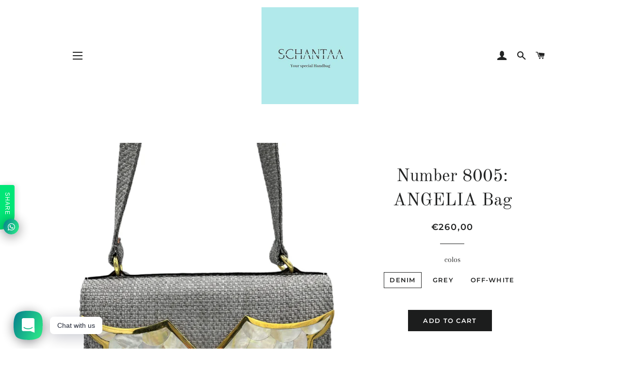

--- FILE ---
content_type: text/html; charset=utf-8
request_url: https://schantaa.com/collections/exclusive-genuine-leather-handbags/products/number-8005-angelia-bag
body_size: 27259
content:
<!doctype html>
<!--[if lt IE 7]><html class="no-js lt-ie9 lt-ie8 lt-ie7" lang="en"> <![endif]-->
<!--[if IE 7]><html class="no-js lt-ie9 lt-ie8" lang="en"> <![endif]-->
<!--[if IE 8]><html class="no-js lt-ie9" lang="en"> <![endif]-->
<!--[if IE 9 ]><html class="ie9 no-js"> <![endif]-->
<!--[if (gt IE 9)|!(IE)]><!--> <html class="no-js"> <!--<![endif]-->
<head>
<!-- "snippets/limespot.liquid" was not rendered, the associated app was uninstalled -->

  <!-- Basic page needs ================================================== -->
  <meta charset="utf-8">
  <meta http-equiv="X-UA-Compatible" content="IE=edge,chrome=1">

  
    <link rel="shortcut icon" href="//schantaa.com/cdn/shop/files/2DB99988-F2C9-469C-8B8E-0A23D340DD2E_32x32.jpg?v=1649605881" type="image/png" />
  

  <!-- Title and description ================================================== -->
  <title>
  Number 8005: ANGELIA Bag &ndash; SCHANTAA
  </title>

  
  <meta name="description" content="Bags description Handbag in Canva tissus with soft cow skin in a vintage style, the gussets on the sides, closed by one magnetic in the middle. Decorated with an accessories ( angles wings) made of mother of pearl based on gold-plated brass. Fully lined in soft chamois. Lively and contemporary. Colors:  Bleu denim, Gre">
  

  <!-- Helpers ================================================== -->
  <!-- /snippets/social-meta-tags.liquid -->




<meta property="og:site_name" content="SCHANTAA">
<meta property="og:url" content="https://schantaa.com/products/number-8005-angelia-bag">
<meta property="og:title" content="Number 8005: ANGELIA Bag">
<meta property="og:type" content="product">
<meta property="og:description" content="Bags description Handbag in Canva tissus with soft cow skin in a vintage style, the gussets on the sides, closed by one magnetic in the middle. Decorated with an accessories ( angles wings) made of mother of pearl based on gold-plated brass. Fully lined in soft chamois. Lively and contemporary. Colors:  Bleu denim, Gre">

  <meta property="og:price:amount" content="260,00">
  <meta property="og:price:currency" content="EUR">

<meta property="og:image" content="http://schantaa.com/cdn/shop/files/image_53114839-15b2-4c80-99a9-39cd3e7578fa_1200x1200.jpg?v=1712234021"><meta property="og:image" content="http://schantaa.com/cdn/shop/files/image_a89fac1d-c7b9-4054-916a-76b2bd54d716_1200x1200.jpg?v=1712301318"><meta property="og:image" content="http://schantaa.com/cdn/shop/files/image_1200x1200.jpg?v=1712301318">
<meta property="og:image:secure_url" content="https://schantaa.com/cdn/shop/files/image_53114839-15b2-4c80-99a9-39cd3e7578fa_1200x1200.jpg?v=1712234021"><meta property="og:image:secure_url" content="https://schantaa.com/cdn/shop/files/image_a89fac1d-c7b9-4054-916a-76b2bd54d716_1200x1200.jpg?v=1712301318"><meta property="og:image:secure_url" content="https://schantaa.com/cdn/shop/files/image_1200x1200.jpg?v=1712301318">


<meta name="twitter:card" content="summary_large_image">
<meta name="twitter:title" content="Number 8005: ANGELIA Bag">
<meta name="twitter:description" content="Bags description Handbag in Canva tissus with soft cow skin in a vintage style, the gussets on the sides, closed by one magnetic in the middle. Decorated with an accessories ( angles wings) made of mother of pearl based on gold-plated brass. Fully lined in soft chamois. Lively and contemporary. Colors:  Bleu denim, Gre">

  <link rel="canonical" href="https://schantaa.com/products/number-8005-angelia-bag">
  <meta name="viewport" content="width=device-width,initial-scale=1,shrink-to-fit=no">
  <meta name="theme-color" content="#1c1d1d">

  <!-- CSS ================================================== -->
  <link href="//schantaa.com/cdn/shop/t/2/assets/timber.scss.css?v=69744002544946289691762966952" rel="stylesheet" type="text/css" media="all" />
  <link href="//schantaa.com/cdn/shop/t/2/assets/theme.scss.css?v=36571780268128110491762966952" rel="stylesheet" type="text/css" media="all" />

  <!-- Sections ================================================== -->
  <script>
    window.theme = window.theme || {};
    theme.strings = {
      zoomClose: "Close (Esc)",
      zoomPrev: "Previous (Left arrow key)",
      zoomNext: "Next (Right arrow key)",
      moneyFormat: "€{{amount_with_comma_separator}}",
      addressError: "Error looking up that address",
      addressNoResults: "No results for that address",
      addressQueryLimit: "You have exceeded the Google API usage limit. Consider upgrading to a \u003ca href=\"https:\/\/developers.google.com\/maps\/premium\/usage-limits\"\u003ePremium Plan\u003c\/a\u003e.",
      authError: "There was a problem authenticating your Google Maps account.",
      cartEmpty: "Your cart is currently empty.",
      cartCookie: "Enable cookies to use the shopping cart",
      cartSavings: "I18n Error: Missing interpolation value \"savings\" for \"You're saving {{ savings }}\""
    };
    theme.settings = {
      cartType: "page",
      gridType: "collage"
    };
  </script>

  <script src="//schantaa.com/cdn/shop/t/2/assets/jquery-2.2.3.min.js?v=58211863146907186831538164927" type="text/javascript"></script>

  <!--[if (gt IE 9)|!(IE)]><!--><script src="//schantaa.com/cdn/shop/t/2/assets/lazysizes.min.js?v=37531750901115495291538164927" async="async"></script><!--<![endif]-->
  <!--[if lte IE 9]><script src="//schantaa.com/cdn/shop/t/2/assets/lazysizes.min.js?v=37531750901115495291538164927"></script><![endif]-->

  <!--[if (gt IE 9)|!(IE)]><!--><script src="//schantaa.com/cdn/shop/t/2/assets/theme.js?v=83270760344188847161650757594" defer="defer"></script><!--<![endif]-->
  <!--[if lte IE 9]><script src="//schantaa.com/cdn/shop/t/2/assets/theme.js?v=83270760344188847161650757594"></script><![endif]-->

  <!-- Header hook for plugins ================================================== -->
  <script>window.performance && window.performance.mark && window.performance.mark('shopify.content_for_header.start');</script><meta name="google-site-verification" content="VGOxAYWk6gD7J2BZraUkI_rbyeVhBy99AMLC6IosYfA">
<meta name="facebook-domain-verification" content="itfoxowlwef7cobw7w1rpl3j1t0j7u">
<meta name="facebook-domain-verification" content="s5vw6m8pulc56mhw0wnrqn3ai9jj89">
<meta name="facebook-domain-verification" content="7lkh2bkynthugvo4ilmf801qys80qo">
<meta name="facebook-domain-verification" content="kueijp6q7iuooy0qivv256pqvtdit2">
<meta id="shopify-digital-wallet" name="shopify-digital-wallet" content="/5446205538/digital_wallets/dialog">
<meta name="shopify-checkout-api-token" content="f345c51bf7a5795bdb7a854df419dd80">
<meta id="in-context-paypal-metadata" data-shop-id="5446205538" data-venmo-supported="false" data-environment="production" data-locale="en_US" data-paypal-v4="true" data-currency="EUR">
<link rel="alternate" hreflang="x-default" href="https://schantaa.com/products/number-8005-angelia-bag">
<link rel="alternate" hreflang="en" href="https://schantaa.com/products/number-8005-angelia-bag">
<link rel="alternate" hreflang="en-AT" href="https://schantaa.com/en-at/products/number-8005-angelia-bag">
<link rel="alternate" type="application/json+oembed" href="https://schantaa.com/products/number-8005-angelia-bag.oembed">
<script async="async" src="/checkouts/internal/preloads.js?locale=en-DE"></script>
<link rel="preconnect" href="https://shop.app" crossorigin="anonymous">
<script async="async" src="https://shop.app/checkouts/internal/preloads.js?locale=en-DE&shop_id=5446205538" crossorigin="anonymous"></script>
<script id="shopify-features" type="application/json">{"accessToken":"f345c51bf7a5795bdb7a854df419dd80","betas":["rich-media-storefront-analytics"],"domain":"schantaa.com","predictiveSearch":true,"shopId":5446205538,"locale":"en"}</script>
<script>var Shopify = Shopify || {};
Shopify.shop = "souhasmiroir.myshopify.com";
Shopify.locale = "en";
Shopify.currency = {"active":"EUR","rate":"1.0"};
Shopify.country = "DE";
Shopify.theme = {"name":"Brooklyn","id":38842073186,"schema_name":"Brooklyn","schema_version":"10.1.0","theme_store_id":730,"role":"main"};
Shopify.theme.handle = "null";
Shopify.theme.style = {"id":null,"handle":null};
Shopify.cdnHost = "schantaa.com/cdn";
Shopify.routes = Shopify.routes || {};
Shopify.routes.root = "/";</script>
<script type="module">!function(o){(o.Shopify=o.Shopify||{}).modules=!0}(window);</script>
<script>!function(o){function n(){var o=[];function n(){o.push(Array.prototype.slice.apply(arguments))}return n.q=o,n}var t=o.Shopify=o.Shopify||{};t.loadFeatures=n(),t.autoloadFeatures=n()}(window);</script>
<script>
  window.ShopifyPay = window.ShopifyPay || {};
  window.ShopifyPay.apiHost = "shop.app\/pay";
  window.ShopifyPay.redirectState = null;
</script>
<script id="shop-js-analytics" type="application/json">{"pageType":"product"}</script>
<script defer="defer" async type="module" src="//schantaa.com/cdn/shopifycloud/shop-js/modules/v2/client.init-shop-cart-sync_BT-GjEfc.en.esm.js"></script>
<script defer="defer" async type="module" src="//schantaa.com/cdn/shopifycloud/shop-js/modules/v2/chunk.common_D58fp_Oc.esm.js"></script>
<script defer="defer" async type="module" src="//schantaa.com/cdn/shopifycloud/shop-js/modules/v2/chunk.modal_xMitdFEc.esm.js"></script>
<script type="module">
  await import("//schantaa.com/cdn/shopifycloud/shop-js/modules/v2/client.init-shop-cart-sync_BT-GjEfc.en.esm.js");
await import("//schantaa.com/cdn/shopifycloud/shop-js/modules/v2/chunk.common_D58fp_Oc.esm.js");
await import("//schantaa.com/cdn/shopifycloud/shop-js/modules/v2/chunk.modal_xMitdFEc.esm.js");

  window.Shopify.SignInWithShop?.initShopCartSync?.({"fedCMEnabled":true,"windoidEnabled":true});

</script>
<script>
  window.Shopify = window.Shopify || {};
  if (!window.Shopify.featureAssets) window.Shopify.featureAssets = {};
  window.Shopify.featureAssets['shop-js'] = {"shop-cart-sync":["modules/v2/client.shop-cart-sync_DZOKe7Ll.en.esm.js","modules/v2/chunk.common_D58fp_Oc.esm.js","modules/v2/chunk.modal_xMitdFEc.esm.js"],"init-fed-cm":["modules/v2/client.init-fed-cm_B6oLuCjv.en.esm.js","modules/v2/chunk.common_D58fp_Oc.esm.js","modules/v2/chunk.modal_xMitdFEc.esm.js"],"shop-cash-offers":["modules/v2/client.shop-cash-offers_D2sdYoxE.en.esm.js","modules/v2/chunk.common_D58fp_Oc.esm.js","modules/v2/chunk.modal_xMitdFEc.esm.js"],"shop-login-button":["modules/v2/client.shop-login-button_QeVjl5Y3.en.esm.js","modules/v2/chunk.common_D58fp_Oc.esm.js","modules/v2/chunk.modal_xMitdFEc.esm.js"],"pay-button":["modules/v2/client.pay-button_DXTOsIq6.en.esm.js","modules/v2/chunk.common_D58fp_Oc.esm.js","modules/v2/chunk.modal_xMitdFEc.esm.js"],"shop-button":["modules/v2/client.shop-button_DQZHx9pm.en.esm.js","modules/v2/chunk.common_D58fp_Oc.esm.js","modules/v2/chunk.modal_xMitdFEc.esm.js"],"avatar":["modules/v2/client.avatar_BTnouDA3.en.esm.js"],"init-windoid":["modules/v2/client.init-windoid_CR1B-cfM.en.esm.js","modules/v2/chunk.common_D58fp_Oc.esm.js","modules/v2/chunk.modal_xMitdFEc.esm.js"],"init-shop-for-new-customer-accounts":["modules/v2/client.init-shop-for-new-customer-accounts_C_vY_xzh.en.esm.js","modules/v2/client.shop-login-button_QeVjl5Y3.en.esm.js","modules/v2/chunk.common_D58fp_Oc.esm.js","modules/v2/chunk.modal_xMitdFEc.esm.js"],"init-shop-email-lookup-coordinator":["modules/v2/client.init-shop-email-lookup-coordinator_BI7n9ZSv.en.esm.js","modules/v2/chunk.common_D58fp_Oc.esm.js","modules/v2/chunk.modal_xMitdFEc.esm.js"],"init-shop-cart-sync":["modules/v2/client.init-shop-cart-sync_BT-GjEfc.en.esm.js","modules/v2/chunk.common_D58fp_Oc.esm.js","modules/v2/chunk.modal_xMitdFEc.esm.js"],"shop-toast-manager":["modules/v2/client.shop-toast-manager_DiYdP3xc.en.esm.js","modules/v2/chunk.common_D58fp_Oc.esm.js","modules/v2/chunk.modal_xMitdFEc.esm.js"],"init-customer-accounts":["modules/v2/client.init-customer-accounts_D9ZNqS-Q.en.esm.js","modules/v2/client.shop-login-button_QeVjl5Y3.en.esm.js","modules/v2/chunk.common_D58fp_Oc.esm.js","modules/v2/chunk.modal_xMitdFEc.esm.js"],"init-customer-accounts-sign-up":["modules/v2/client.init-customer-accounts-sign-up_iGw4briv.en.esm.js","modules/v2/client.shop-login-button_QeVjl5Y3.en.esm.js","modules/v2/chunk.common_D58fp_Oc.esm.js","modules/v2/chunk.modal_xMitdFEc.esm.js"],"shop-follow-button":["modules/v2/client.shop-follow-button_CqMgW2wH.en.esm.js","modules/v2/chunk.common_D58fp_Oc.esm.js","modules/v2/chunk.modal_xMitdFEc.esm.js"],"checkout-modal":["modules/v2/client.checkout-modal_xHeaAweL.en.esm.js","modules/v2/chunk.common_D58fp_Oc.esm.js","modules/v2/chunk.modal_xMitdFEc.esm.js"],"shop-login":["modules/v2/client.shop-login_D91U-Q7h.en.esm.js","modules/v2/chunk.common_D58fp_Oc.esm.js","modules/v2/chunk.modal_xMitdFEc.esm.js"],"lead-capture":["modules/v2/client.lead-capture_BJmE1dJe.en.esm.js","modules/v2/chunk.common_D58fp_Oc.esm.js","modules/v2/chunk.modal_xMitdFEc.esm.js"],"payment-terms":["modules/v2/client.payment-terms_Ci9AEqFq.en.esm.js","modules/v2/chunk.common_D58fp_Oc.esm.js","modules/v2/chunk.modal_xMitdFEc.esm.js"]};
</script>
<script>(function() {
  var isLoaded = false;
  function asyncLoad() {
    if (isLoaded) return;
    isLoaded = true;
    var urls = ["https:\/\/app.sixads.net\/sixads.js?shop=souhasmiroir.myshopify.com","https:\/\/widgetic.com\/sdk\/sdk.js?shop=souhasmiroir.myshopify.com","https:\/\/d1ueqj2piinir6.cloudfront.net\/web\/recom\/dist\/mgtracking.js?shop=souhasmiroir.myshopify.com","https:\/\/cdn.shopify.com\/s\/files\/1\/0184\/4255\/1360\/files\/whatsapp.v4.min.js?v=1628410143\u0026shop=souhasmiroir.myshopify.com","https:\/\/d1ueqj2piinir6.cloudfront.net\/web\/recom\/dist\/mgrecommend.js?shop=souhasmiroir.myshopify.com","https:\/\/d1ueqj2piinir6.cloudfront.net\/web\/widget\/dist\/powerbuy-notifications.min.js?shop=souhasmiroir.myshopify.com","https:\/\/d1ueqj2piinir6.cloudfront.net\/web\/widget\/dist\/pb-quick-update.min.js?shop=souhasmiroir.myshopify.com"];
    for (var i = 0; i < urls.length; i++) {
      var s = document.createElement('script');
      s.type = 'text/javascript';
      s.async = true;
      s.src = urls[i];
      var x = document.getElementsByTagName('script')[0];
      x.parentNode.insertBefore(s, x);
    }
  };
  if(window.attachEvent) {
    window.attachEvent('onload', asyncLoad);
  } else {
    window.addEventListener('load', asyncLoad, false);
  }
})();</script>
<script id="__st">var __st={"a":5446205538,"offset":3600,"reqid":"134ed825-1a7d-4641-bf90-2a7cf9ddfde9-1769088399","pageurl":"schantaa.com\/collections\/exclusive-genuine-leather-handbags\/products\/number-8005-angelia-bag","u":"1f9002986c2e","p":"product","rtyp":"product","rid":8535922737419};</script>
<script>window.ShopifyPaypalV4VisibilityTracking = true;</script>
<script id="captcha-bootstrap">!function(){'use strict';const t='contact',e='account',n='new_comment',o=[[t,t],['blogs',n],['comments',n],[t,'customer']],c=[[e,'customer_login'],[e,'guest_login'],[e,'recover_customer_password'],[e,'create_customer']],r=t=>t.map((([t,e])=>`form[action*='/${t}']:not([data-nocaptcha='true']) input[name='form_type'][value='${e}']`)).join(','),a=t=>()=>t?[...document.querySelectorAll(t)].map((t=>t.form)):[];function s(){const t=[...o],e=r(t);return a(e)}const i='password',u='form_key',d=['recaptcha-v3-token','g-recaptcha-response','h-captcha-response',i],f=()=>{try{return window.sessionStorage}catch{return}},m='__shopify_v',_=t=>t.elements[u];function p(t,e,n=!1){try{const o=window.sessionStorage,c=JSON.parse(o.getItem(e)),{data:r}=function(t){const{data:e,action:n}=t;return t[m]||n?{data:e,action:n}:{data:t,action:n}}(c);for(const[e,n]of Object.entries(r))t.elements[e]&&(t.elements[e].value=n);n&&o.removeItem(e)}catch(o){console.error('form repopulation failed',{error:o})}}const l='form_type',E='cptcha';function T(t){t.dataset[E]=!0}const w=window,h=w.document,L='Shopify',v='ce_forms',y='captcha';let A=!1;((t,e)=>{const n=(g='f06e6c50-85a8-45c8-87d0-21a2b65856fe',I='https://cdn.shopify.com/shopifycloud/storefront-forms-hcaptcha/ce_storefront_forms_captcha_hcaptcha.v1.5.2.iife.js',D={infoText:'Protected by hCaptcha',privacyText:'Privacy',termsText:'Terms'},(t,e,n)=>{const o=w[L][v],c=o.bindForm;if(c)return c(t,g,e,D).then(n);var r;o.q.push([[t,g,e,D],n]),r=I,A||(h.body.append(Object.assign(h.createElement('script'),{id:'captcha-provider',async:!0,src:r})),A=!0)});var g,I,D;w[L]=w[L]||{},w[L][v]=w[L][v]||{},w[L][v].q=[],w[L][y]=w[L][y]||{},w[L][y].protect=function(t,e){n(t,void 0,e),T(t)},Object.freeze(w[L][y]),function(t,e,n,w,h,L){const[v,y,A,g]=function(t,e,n){const i=e?o:[],u=t?c:[],d=[...i,...u],f=r(d),m=r(i),_=r(d.filter((([t,e])=>n.includes(e))));return[a(f),a(m),a(_),s()]}(w,h,L),I=t=>{const e=t.target;return e instanceof HTMLFormElement?e:e&&e.form},D=t=>v().includes(t);t.addEventListener('submit',(t=>{const e=I(t);if(!e)return;const n=D(e)&&!e.dataset.hcaptchaBound&&!e.dataset.recaptchaBound,o=_(e),c=g().includes(e)&&(!o||!o.value);(n||c)&&t.preventDefault(),c&&!n&&(function(t){try{if(!f())return;!function(t){const e=f();if(!e)return;const n=_(t);if(!n)return;const o=n.value;o&&e.removeItem(o)}(t);const e=Array.from(Array(32),(()=>Math.random().toString(36)[2])).join('');!function(t,e){_(t)||t.append(Object.assign(document.createElement('input'),{type:'hidden',name:u})),t.elements[u].value=e}(t,e),function(t,e){const n=f();if(!n)return;const o=[...t.querySelectorAll(`input[type='${i}']`)].map((({name:t})=>t)),c=[...d,...o],r={};for(const[a,s]of new FormData(t).entries())c.includes(a)||(r[a]=s);n.setItem(e,JSON.stringify({[m]:1,action:t.action,data:r}))}(t,e)}catch(e){console.error('failed to persist form',e)}}(e),e.submit())}));const S=(t,e)=>{t&&!t.dataset[E]&&(n(t,e.some((e=>e===t))),T(t))};for(const o of['focusin','change'])t.addEventListener(o,(t=>{const e=I(t);D(e)&&S(e,y())}));const B=e.get('form_key'),M=e.get(l),P=B&&M;t.addEventListener('DOMContentLoaded',(()=>{const t=y();if(P)for(const e of t)e.elements[l].value===M&&p(e,B);[...new Set([...A(),...v().filter((t=>'true'===t.dataset.shopifyCaptcha))])].forEach((e=>S(e,t)))}))}(h,new URLSearchParams(w.location.search),n,t,e,['guest_login'])})(!0,!0)}();</script>
<script integrity="sha256-4kQ18oKyAcykRKYeNunJcIwy7WH5gtpwJnB7kiuLZ1E=" data-source-attribution="shopify.loadfeatures" defer="defer" src="//schantaa.com/cdn/shopifycloud/storefront/assets/storefront/load_feature-a0a9edcb.js" crossorigin="anonymous"></script>
<script crossorigin="anonymous" defer="defer" src="//schantaa.com/cdn/shopifycloud/storefront/assets/shopify_pay/storefront-65b4c6d7.js?v=20250812"></script>
<script data-source-attribution="shopify.dynamic_checkout.dynamic.init">var Shopify=Shopify||{};Shopify.PaymentButton=Shopify.PaymentButton||{isStorefrontPortableWallets:!0,init:function(){window.Shopify.PaymentButton.init=function(){};var t=document.createElement("script");t.src="https://schantaa.com/cdn/shopifycloud/portable-wallets/latest/portable-wallets.en.js",t.type="module",document.head.appendChild(t)}};
</script>
<script data-source-attribution="shopify.dynamic_checkout.buyer_consent">
  function portableWalletsHideBuyerConsent(e){var t=document.getElementById("shopify-buyer-consent"),n=document.getElementById("shopify-subscription-policy-button");t&&n&&(t.classList.add("hidden"),t.setAttribute("aria-hidden","true"),n.removeEventListener("click",e))}function portableWalletsShowBuyerConsent(e){var t=document.getElementById("shopify-buyer-consent"),n=document.getElementById("shopify-subscription-policy-button");t&&n&&(t.classList.remove("hidden"),t.removeAttribute("aria-hidden"),n.addEventListener("click",e))}window.Shopify?.PaymentButton&&(window.Shopify.PaymentButton.hideBuyerConsent=portableWalletsHideBuyerConsent,window.Shopify.PaymentButton.showBuyerConsent=portableWalletsShowBuyerConsent);
</script>
<script data-source-attribution="shopify.dynamic_checkout.cart.bootstrap">document.addEventListener("DOMContentLoaded",(function(){function t(){return document.querySelector("shopify-accelerated-checkout-cart, shopify-accelerated-checkout")}if(t())Shopify.PaymentButton.init();else{new MutationObserver((function(e,n){t()&&(Shopify.PaymentButton.init(),n.disconnect())})).observe(document.body,{childList:!0,subtree:!0})}}));
</script>
<link id="shopify-accelerated-checkout-styles" rel="stylesheet" media="screen" href="https://schantaa.com/cdn/shopifycloud/portable-wallets/latest/accelerated-checkout-backwards-compat.css" crossorigin="anonymous">
<style id="shopify-accelerated-checkout-cart">
        #shopify-buyer-consent {
  margin-top: 1em;
  display: inline-block;
  width: 100%;
}

#shopify-buyer-consent.hidden {
  display: none;
}

#shopify-subscription-policy-button {
  background: none;
  border: none;
  padding: 0;
  text-decoration: underline;
  font-size: inherit;
  cursor: pointer;
}

#shopify-subscription-policy-button::before {
  box-shadow: none;
}

      </style>

<script>window.performance && window.performance.mark && window.performance.mark('shopify.content_for_header.end');</script>
  <!-- /snippets/oldIE-js.liquid -->

<!--[if lt IE 9]>
<script src="//cdnjs.cloudflare.com/ajax/libs/html5shiv/3.7.2/html5shiv.min.js" type="text/javascript"></script>
<![endif]-->


<!--[if (lte IE 9) ]><script src="//schantaa.com/cdn/shop/t/2/assets/match-media.min.js?v=159635276924582161481538164927" type="text/javascript"></script><![endif]-->


  <script src="//schantaa.com/cdn/shop/t/2/assets/modernizr.min.js?v=21391054748206432451538164927" type="text/javascript"></script>

  
  

<link href="//schantaa.com/cdn/shop/t/2/assets/shoppable_instagram.css?v=148714459964360424401581625098" rel="stylesheet" type="text/css" media="all" />
  			<link rel='stylesheet' type='text/css' href='https://maxcdn.bootstrapcdn.com/font-awesome/4.7.0/css/font-awesome.min.css'>
              <script src='https://cdn.shopify.com/s/assets/external/app.js'></script>                        
              <script type='text/javascript'>
              ShopifyApp.ready(function(){
                ShopifyApp.Bar.loadingOff();
              });
            </script>
            
<!-- **BEGIN** Hextom TMS RTL // Main Include - DO NOT MODIFY -->
        
        <!-- **END** Hextom TMS RTL // Main Include - DO NOT MODIFY -->
<script type='text/javascript'>
                      (function(e,t){var n=e.amplitude||{_q:[],_iq:{}};var r=t.createElement('script')
                      ;r.type='text/javascript'
                      ;r.integrity='sha384-RsEu4WZflrqYcEacpfoGSib3qaSvdYwT4D+DrWqeBuDarSzjwUQR1jO8gDiXZd0E'
                      ;r.crossOrigin='anonymous';r.async=true
                      ;r.src='https://cdn.amplitude.com/libs/amplitude-6.2.0-min.gz.js'
                      ;r.onload=function(){if(!e.amplitude.runQueuedFunctions){
                      console.log('[Amplitude] Error: could not load SDK')}}
                      ;var i=t.getElementsByTagName('script')[0];i.parentNode.insertBefore(r,i)
                      ;function s(e,t){e.prototype[t]=function(){
                      this._q.push([t].concat(Array.prototype.slice.call(arguments,0)));return this}}
                      var o=function(){this._q=[];return this}
                      ;var a=['add','append','clearAll','prepend','set','setOnce','unset']
                      ;for(var u=0;u<a.length;u++){s(o,a[u])}n.Identify=o;var c=function(){this._q=[]
                      ;return this}
                      ;var l=['setProductId','setQuantity','setPrice','setRevenueType','setEventProperties']
                      ;for(var p=0;p<l.length;p++){s(c,l[p])}n.Revenue=c
                      ;var d=['init','logEvent','logRevenue','setUserId','setUserProperties','setOptOut','setVersionName','setDomain','setDeviceId', 'enableTracking', 'setGlobalUserProperties','identify','clearUserProperties','setGroup','logRevenueV2','regenerateDeviceId','groupIdentify','onInit','logEventWithTimestamp','logEventWithGroups','setSessionId','resetSessionId']
                      ;function v(e){function t(t){e[t]=function(){
                      e._q.push([t].concat(Array.prototype.slice.call(arguments,0)))}}
                      for(var n=0;n<d.length;n++){t(d[n])}}v(n);n.getInstance=function(e){
                      e=(!e||e.length===0?'$default_instance':e).toLowerCase()
                      ;if(!n._iq.hasOwnProperty(e)){n._iq[e]={_q:[]};v(n._iq[e])}return n._iq[e]}
                      ;e.amplitude=n})(window,document);

                      amplitude.getInstance().init('8d23f397a4993a4e0ff1b5b62fac86e3');
    
                    </script>
                    
<link href="https://monorail-edge.shopifysvc.com" rel="dns-prefetch">
<script>(function(){if ("sendBeacon" in navigator && "performance" in window) {try {var session_token_from_headers = performance.getEntriesByType('navigation')[0].serverTiming.find(x => x.name == '_s').description;} catch {var session_token_from_headers = undefined;}var session_cookie_matches = document.cookie.match(/_shopify_s=([^;]*)/);var session_token_from_cookie = session_cookie_matches && session_cookie_matches.length === 2 ? session_cookie_matches[1] : "";var session_token = session_token_from_headers || session_token_from_cookie || "";function handle_abandonment_event(e) {var entries = performance.getEntries().filter(function(entry) {return /monorail-edge.shopifysvc.com/.test(entry.name);});if (!window.abandonment_tracked && entries.length === 0) {window.abandonment_tracked = true;var currentMs = Date.now();var navigation_start = performance.timing.navigationStart;var payload = {shop_id: 5446205538,url: window.location.href,navigation_start,duration: currentMs - navigation_start,session_token,page_type: "product"};window.navigator.sendBeacon("https://monorail-edge.shopifysvc.com/v1/produce", JSON.stringify({schema_id: "online_store_buyer_site_abandonment/1.1",payload: payload,metadata: {event_created_at_ms: currentMs,event_sent_at_ms: currentMs}}));}}window.addEventListener('pagehide', handle_abandonment_event);}}());</script>
<script id="web-pixels-manager-setup">(function e(e,d,r,n,o){if(void 0===o&&(o={}),!Boolean(null===(a=null===(i=window.Shopify)||void 0===i?void 0:i.analytics)||void 0===a?void 0:a.replayQueue)){var i,a;window.Shopify=window.Shopify||{};var t=window.Shopify;t.analytics=t.analytics||{};var s=t.analytics;s.replayQueue=[],s.publish=function(e,d,r){return s.replayQueue.push([e,d,r]),!0};try{self.performance.mark("wpm:start")}catch(e){}var l=function(){var e={modern:/Edge?\/(1{2}[4-9]|1[2-9]\d|[2-9]\d{2}|\d{4,})\.\d+(\.\d+|)|Firefox\/(1{2}[4-9]|1[2-9]\d|[2-9]\d{2}|\d{4,})\.\d+(\.\d+|)|Chrom(ium|e)\/(9{2}|\d{3,})\.\d+(\.\d+|)|(Maci|X1{2}).+ Version\/(15\.\d+|(1[6-9]|[2-9]\d|\d{3,})\.\d+)([,.]\d+|)( \(\w+\)|)( Mobile\/\w+|) Safari\/|Chrome.+OPR\/(9{2}|\d{3,})\.\d+\.\d+|(CPU[ +]OS|iPhone[ +]OS|CPU[ +]iPhone|CPU IPhone OS|CPU iPad OS)[ +]+(15[._]\d+|(1[6-9]|[2-9]\d|\d{3,})[._]\d+)([._]\d+|)|Android:?[ /-](13[3-9]|1[4-9]\d|[2-9]\d{2}|\d{4,})(\.\d+|)(\.\d+|)|Android.+Firefox\/(13[5-9]|1[4-9]\d|[2-9]\d{2}|\d{4,})\.\d+(\.\d+|)|Android.+Chrom(ium|e)\/(13[3-9]|1[4-9]\d|[2-9]\d{2}|\d{4,})\.\d+(\.\d+|)|SamsungBrowser\/([2-9]\d|\d{3,})\.\d+/,legacy:/Edge?\/(1[6-9]|[2-9]\d|\d{3,})\.\d+(\.\d+|)|Firefox\/(5[4-9]|[6-9]\d|\d{3,})\.\d+(\.\d+|)|Chrom(ium|e)\/(5[1-9]|[6-9]\d|\d{3,})\.\d+(\.\d+|)([\d.]+$|.*Safari\/(?![\d.]+ Edge\/[\d.]+$))|(Maci|X1{2}).+ Version\/(10\.\d+|(1[1-9]|[2-9]\d|\d{3,})\.\d+)([,.]\d+|)( \(\w+\)|)( Mobile\/\w+|) Safari\/|Chrome.+OPR\/(3[89]|[4-9]\d|\d{3,})\.\d+\.\d+|(CPU[ +]OS|iPhone[ +]OS|CPU[ +]iPhone|CPU IPhone OS|CPU iPad OS)[ +]+(10[._]\d+|(1[1-9]|[2-9]\d|\d{3,})[._]\d+)([._]\d+|)|Android:?[ /-](13[3-9]|1[4-9]\d|[2-9]\d{2}|\d{4,})(\.\d+|)(\.\d+|)|Mobile Safari.+OPR\/([89]\d|\d{3,})\.\d+\.\d+|Android.+Firefox\/(13[5-9]|1[4-9]\d|[2-9]\d{2}|\d{4,})\.\d+(\.\d+|)|Android.+Chrom(ium|e)\/(13[3-9]|1[4-9]\d|[2-9]\d{2}|\d{4,})\.\d+(\.\d+|)|Android.+(UC? ?Browser|UCWEB|U3)[ /]?(15\.([5-9]|\d{2,})|(1[6-9]|[2-9]\d|\d{3,})\.\d+)\.\d+|SamsungBrowser\/(5\.\d+|([6-9]|\d{2,})\.\d+)|Android.+MQ{2}Browser\/(14(\.(9|\d{2,})|)|(1[5-9]|[2-9]\d|\d{3,})(\.\d+|))(\.\d+|)|K[Aa][Ii]OS\/(3\.\d+|([4-9]|\d{2,})\.\d+)(\.\d+|)/},d=e.modern,r=e.legacy,n=navigator.userAgent;return n.match(d)?"modern":n.match(r)?"legacy":"unknown"}(),u="modern"===l?"modern":"legacy",c=(null!=n?n:{modern:"",legacy:""})[u],f=function(e){return[e.baseUrl,"/wpm","/b",e.hashVersion,"modern"===e.buildTarget?"m":"l",".js"].join("")}({baseUrl:d,hashVersion:r,buildTarget:u}),m=function(e){var d=e.version,r=e.bundleTarget,n=e.surface,o=e.pageUrl,i=e.monorailEndpoint;return{emit:function(e){var a=e.status,t=e.errorMsg,s=(new Date).getTime(),l=JSON.stringify({metadata:{event_sent_at_ms:s},events:[{schema_id:"web_pixels_manager_load/3.1",payload:{version:d,bundle_target:r,page_url:o,status:a,surface:n,error_msg:t},metadata:{event_created_at_ms:s}}]});if(!i)return console&&console.warn&&console.warn("[Web Pixels Manager] No Monorail endpoint provided, skipping logging."),!1;try{return self.navigator.sendBeacon.bind(self.navigator)(i,l)}catch(e){}var u=new XMLHttpRequest;try{return u.open("POST",i,!0),u.setRequestHeader("Content-Type","text/plain"),u.send(l),!0}catch(e){return console&&console.warn&&console.warn("[Web Pixels Manager] Got an unhandled error while logging to Monorail."),!1}}}}({version:r,bundleTarget:l,surface:e.surface,pageUrl:self.location.href,monorailEndpoint:e.monorailEndpoint});try{o.browserTarget=l,function(e){var d=e.src,r=e.async,n=void 0===r||r,o=e.onload,i=e.onerror,a=e.sri,t=e.scriptDataAttributes,s=void 0===t?{}:t,l=document.createElement("script"),u=document.querySelector("head"),c=document.querySelector("body");if(l.async=n,l.src=d,a&&(l.integrity=a,l.crossOrigin="anonymous"),s)for(var f in s)if(Object.prototype.hasOwnProperty.call(s,f))try{l.dataset[f]=s[f]}catch(e){}if(o&&l.addEventListener("load",o),i&&l.addEventListener("error",i),u)u.appendChild(l);else{if(!c)throw new Error("Did not find a head or body element to append the script");c.appendChild(l)}}({src:f,async:!0,onload:function(){if(!function(){var e,d;return Boolean(null===(d=null===(e=window.Shopify)||void 0===e?void 0:e.analytics)||void 0===d?void 0:d.initialized)}()){var d=window.webPixelsManager.init(e)||void 0;if(d){var r=window.Shopify.analytics;r.replayQueue.forEach((function(e){var r=e[0],n=e[1],o=e[2];d.publishCustomEvent(r,n,o)})),r.replayQueue=[],r.publish=d.publishCustomEvent,r.visitor=d.visitor,r.initialized=!0}}},onerror:function(){return m.emit({status:"failed",errorMsg:"".concat(f," has failed to load")})},sri:function(e){var d=/^sha384-[A-Za-z0-9+/=]+$/;return"string"==typeof e&&d.test(e)}(c)?c:"",scriptDataAttributes:o}),m.emit({status:"loading"})}catch(e){m.emit({status:"failed",errorMsg:(null==e?void 0:e.message)||"Unknown error"})}}})({shopId: 5446205538,storefrontBaseUrl: "https://schantaa.com",extensionsBaseUrl: "https://extensions.shopifycdn.com/cdn/shopifycloud/web-pixels-manager",monorailEndpoint: "https://monorail-edge.shopifysvc.com/unstable/produce_batch",surface: "storefront-renderer",enabledBetaFlags: ["2dca8a86"],webPixelsConfigList: [{"id":"929038603","configuration":"{\"config\":\"{\\\"pixel_id\\\":\\\"G-S7NMX2FKC8\\\",\\\"target_country\\\":\\\"DE\\\",\\\"gtag_events\\\":[{\\\"type\\\":\\\"search\\\",\\\"action_label\\\":[\\\"G-S7NMX2FKC8\\\",\\\"AW-371443797\\\/VeneCLeylJICENWQj7EB\\\"]},{\\\"type\\\":\\\"begin_checkout\\\",\\\"action_label\\\":[\\\"G-S7NMX2FKC8\\\",\\\"AW-371443797\\\/tbXoCLSylJICENWQj7EB\\\"]},{\\\"type\\\":\\\"view_item\\\",\\\"action_label\\\":[\\\"G-S7NMX2FKC8\\\",\\\"AW-371443797\\\/VO3iCK6ylJICENWQj7EB\\\",\\\"MC-XWG8XQZ1MS\\\"]},{\\\"type\\\":\\\"purchase\\\",\\\"action_label\\\":[\\\"G-S7NMX2FKC8\\\",\\\"AW-371443797\\\/t4qQCLuwlJICENWQj7EB\\\",\\\"MC-XWG8XQZ1MS\\\"]},{\\\"type\\\":\\\"page_view\\\",\\\"action_label\\\":[\\\"G-S7NMX2FKC8\\\",\\\"AW-371443797\\\/pojeCLiwlJICENWQj7EB\\\",\\\"MC-XWG8XQZ1MS\\\"]},{\\\"type\\\":\\\"add_payment_info\\\",\\\"action_label\\\":[\\\"G-S7NMX2FKC8\\\",\\\"AW-371443797\\\/UaKuCLqylJICENWQj7EB\\\"]},{\\\"type\\\":\\\"add_to_cart\\\",\\\"action_label\\\":[\\\"G-S7NMX2FKC8\\\",\\\"AW-371443797\\\/uT7gCLGylJICENWQj7EB\\\"]}],\\\"enable_monitoring_mode\\\":false}\"}","eventPayloadVersion":"v1","runtimeContext":"OPEN","scriptVersion":"b2a88bafab3e21179ed38636efcd8a93","type":"APP","apiClientId":1780363,"privacyPurposes":[],"dataSharingAdjustments":{"protectedCustomerApprovalScopes":["read_customer_address","read_customer_email","read_customer_name","read_customer_personal_data","read_customer_phone"]}},{"id":"848593163","configuration":"{\"pixelCode\":\"C7TRDOFJ6988A1DVO8TG\"}","eventPayloadVersion":"v1","runtimeContext":"STRICT","scriptVersion":"22e92c2ad45662f435e4801458fb78cc","type":"APP","apiClientId":4383523,"privacyPurposes":["ANALYTICS","MARKETING","SALE_OF_DATA"],"dataSharingAdjustments":{"protectedCustomerApprovalScopes":["read_customer_address","read_customer_email","read_customer_name","read_customer_personal_data","read_customer_phone"]}},{"id":"463274251","configuration":"{\"pixel_id\":\"1949703662001327\",\"pixel_type\":\"facebook_pixel\",\"metaapp_system_user_token\":\"-\"}","eventPayloadVersion":"v1","runtimeContext":"OPEN","scriptVersion":"ca16bc87fe92b6042fbaa3acc2fbdaa6","type":"APP","apiClientId":2329312,"privacyPurposes":["ANALYTICS","MARKETING","SALE_OF_DATA"],"dataSharingAdjustments":{"protectedCustomerApprovalScopes":["read_customer_address","read_customer_email","read_customer_name","read_customer_personal_data","read_customer_phone"]}},{"id":"127795467","configuration":"{\"tagID\":\"2612993674499\"}","eventPayloadVersion":"v1","runtimeContext":"STRICT","scriptVersion":"18031546ee651571ed29edbe71a3550b","type":"APP","apiClientId":3009811,"privacyPurposes":["ANALYTICS","MARKETING","SALE_OF_DATA"],"dataSharingAdjustments":{"protectedCustomerApprovalScopes":["read_customer_address","read_customer_email","read_customer_name","read_customer_personal_data","read_customer_phone"]}},{"id":"shopify-app-pixel","configuration":"{}","eventPayloadVersion":"v1","runtimeContext":"STRICT","scriptVersion":"0450","apiClientId":"shopify-pixel","type":"APP","privacyPurposes":["ANALYTICS","MARKETING"]},{"id":"shopify-custom-pixel","eventPayloadVersion":"v1","runtimeContext":"LAX","scriptVersion":"0450","apiClientId":"shopify-pixel","type":"CUSTOM","privacyPurposes":["ANALYTICS","MARKETING"]}],isMerchantRequest: false,initData: {"shop":{"name":"SCHANTAA","paymentSettings":{"currencyCode":"EUR"},"myshopifyDomain":"souhasmiroir.myshopify.com","countryCode":"DE","storefrontUrl":"https:\/\/schantaa.com"},"customer":null,"cart":null,"checkout":null,"productVariants":[{"price":{"amount":260.0,"currencyCode":"EUR"},"product":{"title":"Number 8005: ANGELIA Bag","vendor":"SCHANTAA","id":"8535922737419","untranslatedTitle":"Number 8005: ANGELIA Bag","url":"\/products\/number-8005-angelia-bag","type":""},"id":"45179058684171","image":{"src":"\/\/schantaa.com\/cdn\/shop\/files\/image_53114839-15b2-4c80-99a9-39cd3e7578fa.jpg?v=1712234021"},"sku":"","title":"Denim","untranslatedTitle":"Denim"},{"price":{"amount":260.0,"currencyCode":"EUR"},"product":{"title":"Number 8005: ANGELIA Bag","vendor":"SCHANTAA","id":"8535922737419","untranslatedTitle":"Number 8005: ANGELIA Bag","url":"\/products\/number-8005-angelia-bag","type":""},"id":"45179058716939","image":{"src":"\/\/schantaa.com\/cdn\/shop\/files\/image_53114839-15b2-4c80-99a9-39cd3e7578fa.jpg?v=1712234021"},"sku":"","title":"Grey","untranslatedTitle":"Grey"},{"price":{"amount":260.0,"currencyCode":"EUR"},"product":{"title":"Number 8005: ANGELIA Bag","vendor":"SCHANTAA","id":"8535922737419","untranslatedTitle":"Number 8005: ANGELIA Bag","url":"\/products\/number-8005-angelia-bag","type":""},"id":"45179058749707","image":{"src":"\/\/schantaa.com\/cdn\/shop\/files\/image_53114839-15b2-4c80-99a9-39cd3e7578fa.jpg?v=1712234021"},"sku":"","title":"Off-white","untranslatedTitle":"Off-white"}],"purchasingCompany":null},},"https://schantaa.com/cdn","fcfee988w5aeb613cpc8e4bc33m6693e112",{"modern":"","legacy":""},{"shopId":"5446205538","storefrontBaseUrl":"https:\/\/schantaa.com","extensionBaseUrl":"https:\/\/extensions.shopifycdn.com\/cdn\/shopifycloud\/web-pixels-manager","surface":"storefront-renderer","enabledBetaFlags":"[\"2dca8a86\"]","isMerchantRequest":"false","hashVersion":"fcfee988w5aeb613cpc8e4bc33m6693e112","publish":"custom","events":"[[\"page_viewed\",{}],[\"product_viewed\",{\"productVariant\":{\"price\":{\"amount\":260.0,\"currencyCode\":\"EUR\"},\"product\":{\"title\":\"Number 8005: ANGELIA Bag\",\"vendor\":\"SCHANTAA\",\"id\":\"8535922737419\",\"untranslatedTitle\":\"Number 8005: ANGELIA Bag\",\"url\":\"\/products\/number-8005-angelia-bag\",\"type\":\"\"},\"id\":\"45179058684171\",\"image\":{\"src\":\"\/\/schantaa.com\/cdn\/shop\/files\/image_53114839-15b2-4c80-99a9-39cd3e7578fa.jpg?v=1712234021\"},\"sku\":\"\",\"title\":\"Denim\",\"untranslatedTitle\":\"Denim\"}}]]"});</script><script>
  window.ShopifyAnalytics = window.ShopifyAnalytics || {};
  window.ShopifyAnalytics.meta = window.ShopifyAnalytics.meta || {};
  window.ShopifyAnalytics.meta.currency = 'EUR';
  var meta = {"product":{"id":8535922737419,"gid":"gid:\/\/shopify\/Product\/8535922737419","vendor":"SCHANTAA","type":"","handle":"number-8005-angelia-bag","variants":[{"id":45179058684171,"price":26000,"name":"Number 8005: ANGELIA Bag - Denim","public_title":"Denim","sku":""},{"id":45179058716939,"price":26000,"name":"Number 8005: ANGELIA Bag - Grey","public_title":"Grey","sku":""},{"id":45179058749707,"price":26000,"name":"Number 8005: ANGELIA Bag - Off-white","public_title":"Off-white","sku":""}],"remote":false},"page":{"pageType":"product","resourceType":"product","resourceId":8535922737419,"requestId":"134ed825-1a7d-4641-bf90-2a7cf9ddfde9-1769088399"}};
  for (var attr in meta) {
    window.ShopifyAnalytics.meta[attr] = meta[attr];
  }
</script>
<script class="analytics">
  (function () {
    var customDocumentWrite = function(content) {
      var jquery = null;

      if (window.jQuery) {
        jquery = window.jQuery;
      } else if (window.Checkout && window.Checkout.$) {
        jquery = window.Checkout.$;
      }

      if (jquery) {
        jquery('body').append(content);
      }
    };

    var hasLoggedConversion = function(token) {
      if (token) {
        return document.cookie.indexOf('loggedConversion=' + token) !== -1;
      }
      return false;
    }

    var setCookieIfConversion = function(token) {
      if (token) {
        var twoMonthsFromNow = new Date(Date.now());
        twoMonthsFromNow.setMonth(twoMonthsFromNow.getMonth() + 2);

        document.cookie = 'loggedConversion=' + token + '; expires=' + twoMonthsFromNow;
      }
    }

    var trekkie = window.ShopifyAnalytics.lib = window.trekkie = window.trekkie || [];
    if (trekkie.integrations) {
      return;
    }
    trekkie.methods = [
      'identify',
      'page',
      'ready',
      'track',
      'trackForm',
      'trackLink'
    ];
    trekkie.factory = function(method) {
      return function() {
        var args = Array.prototype.slice.call(arguments);
        args.unshift(method);
        trekkie.push(args);
        return trekkie;
      };
    };
    for (var i = 0; i < trekkie.methods.length; i++) {
      var key = trekkie.methods[i];
      trekkie[key] = trekkie.factory(key);
    }
    trekkie.load = function(config) {
      trekkie.config = config || {};
      trekkie.config.initialDocumentCookie = document.cookie;
      var first = document.getElementsByTagName('script')[0];
      var script = document.createElement('script');
      script.type = 'text/javascript';
      script.onerror = function(e) {
        var scriptFallback = document.createElement('script');
        scriptFallback.type = 'text/javascript';
        scriptFallback.onerror = function(error) {
                var Monorail = {
      produce: function produce(monorailDomain, schemaId, payload) {
        var currentMs = new Date().getTime();
        var event = {
          schema_id: schemaId,
          payload: payload,
          metadata: {
            event_created_at_ms: currentMs,
            event_sent_at_ms: currentMs
          }
        };
        return Monorail.sendRequest("https://" + monorailDomain + "/v1/produce", JSON.stringify(event));
      },
      sendRequest: function sendRequest(endpointUrl, payload) {
        // Try the sendBeacon API
        if (window && window.navigator && typeof window.navigator.sendBeacon === 'function' && typeof window.Blob === 'function' && !Monorail.isIos12()) {
          var blobData = new window.Blob([payload], {
            type: 'text/plain'
          });

          if (window.navigator.sendBeacon(endpointUrl, blobData)) {
            return true;
          } // sendBeacon was not successful

        } // XHR beacon

        var xhr = new XMLHttpRequest();

        try {
          xhr.open('POST', endpointUrl);
          xhr.setRequestHeader('Content-Type', 'text/plain');
          xhr.send(payload);
        } catch (e) {
          console.log(e);
        }

        return false;
      },
      isIos12: function isIos12() {
        return window.navigator.userAgent.lastIndexOf('iPhone; CPU iPhone OS 12_') !== -1 || window.navigator.userAgent.lastIndexOf('iPad; CPU OS 12_') !== -1;
      }
    };
    Monorail.produce('monorail-edge.shopifysvc.com',
      'trekkie_storefront_load_errors/1.1',
      {shop_id: 5446205538,
      theme_id: 38842073186,
      app_name: "storefront",
      context_url: window.location.href,
      source_url: "//schantaa.com/cdn/s/trekkie.storefront.1bbfab421998800ff09850b62e84b8915387986d.min.js"});

        };
        scriptFallback.async = true;
        scriptFallback.src = '//schantaa.com/cdn/s/trekkie.storefront.1bbfab421998800ff09850b62e84b8915387986d.min.js';
        first.parentNode.insertBefore(scriptFallback, first);
      };
      script.async = true;
      script.src = '//schantaa.com/cdn/s/trekkie.storefront.1bbfab421998800ff09850b62e84b8915387986d.min.js';
      first.parentNode.insertBefore(script, first);
    };
    trekkie.load(
      {"Trekkie":{"appName":"storefront","development":false,"defaultAttributes":{"shopId":5446205538,"isMerchantRequest":null,"themeId":38842073186,"themeCityHash":"1530200667946873652","contentLanguage":"en","currency":"EUR","eventMetadataId":"200f9558-c6db-46f4-9819-88fe699efeee"},"isServerSideCookieWritingEnabled":true,"monorailRegion":"shop_domain","enabledBetaFlags":["65f19447"]},"Session Attribution":{},"S2S":{"facebookCapiEnabled":true,"source":"trekkie-storefront-renderer","apiClientId":580111}}
    );

    var loaded = false;
    trekkie.ready(function() {
      if (loaded) return;
      loaded = true;

      window.ShopifyAnalytics.lib = window.trekkie;

      var originalDocumentWrite = document.write;
      document.write = customDocumentWrite;
      try { window.ShopifyAnalytics.merchantGoogleAnalytics.call(this); } catch(error) {};
      document.write = originalDocumentWrite;

      window.ShopifyAnalytics.lib.page(null,{"pageType":"product","resourceType":"product","resourceId":8535922737419,"requestId":"134ed825-1a7d-4641-bf90-2a7cf9ddfde9-1769088399","shopifyEmitted":true});

      var match = window.location.pathname.match(/checkouts\/(.+)\/(thank_you|post_purchase)/)
      var token = match? match[1]: undefined;
      if (!hasLoggedConversion(token)) {
        setCookieIfConversion(token);
        window.ShopifyAnalytics.lib.track("Viewed Product",{"currency":"EUR","variantId":45179058684171,"productId":8535922737419,"productGid":"gid:\/\/shopify\/Product\/8535922737419","name":"Number 8005: ANGELIA Bag - Denim","price":"260.00","sku":"","brand":"SCHANTAA","variant":"Denim","category":"","nonInteraction":true,"remote":false},undefined,undefined,{"shopifyEmitted":true});
      window.ShopifyAnalytics.lib.track("monorail:\/\/trekkie_storefront_viewed_product\/1.1",{"currency":"EUR","variantId":45179058684171,"productId":8535922737419,"productGid":"gid:\/\/shopify\/Product\/8535922737419","name":"Number 8005: ANGELIA Bag - Denim","price":"260.00","sku":"","brand":"SCHANTAA","variant":"Denim","category":"","nonInteraction":true,"remote":false,"referer":"https:\/\/schantaa.com\/collections\/exclusive-genuine-leather-handbags\/products\/number-8005-angelia-bag"});
      }
    });


        var eventsListenerScript = document.createElement('script');
        eventsListenerScript.async = true;
        eventsListenerScript.src = "//schantaa.com/cdn/shopifycloud/storefront/assets/shop_events_listener-3da45d37.js";
        document.getElementsByTagName('head')[0].appendChild(eventsListenerScript);

})();</script>
  <script>
  if (!window.ga || (window.ga && typeof window.ga !== 'function')) {
    window.ga = function ga() {
      (window.ga.q = window.ga.q || []).push(arguments);
      if (window.Shopify && window.Shopify.analytics && typeof window.Shopify.analytics.publish === 'function') {
        window.Shopify.analytics.publish("ga_stub_called", {}, {sendTo: "google_osp_migration"});
      }
      console.error("Shopify's Google Analytics stub called with:", Array.from(arguments), "\nSee https://help.shopify.com/manual/promoting-marketing/pixels/pixel-migration#google for more information.");
    };
    if (window.Shopify && window.Shopify.analytics && typeof window.Shopify.analytics.publish === 'function') {
      window.Shopify.analytics.publish("ga_stub_initialized", {}, {sendTo: "google_osp_migration"});
    }
  }
</script>
<script
  defer
  src="https://schantaa.com/cdn/shopifycloud/perf-kit/shopify-perf-kit-3.0.4.min.js"
  data-application="storefront-renderer"
  data-shop-id="5446205538"
  data-render-region="gcp-us-east1"
  data-page-type="product"
  data-theme-instance-id="38842073186"
  data-theme-name="Brooklyn"
  data-theme-version="10.1.0"
  data-monorail-region="shop_domain"
  data-resource-timing-sampling-rate="10"
  data-shs="true"
  data-shs-beacon="true"
  data-shs-export-with-fetch="true"
  data-shs-logs-sample-rate="1"
  data-shs-beacon-endpoint="https://schantaa.com/api/collect"
></script>
</head>


<body id="number-8005-angelia-bag" class="template-product">

  <div id="shopify-section-header" class="shopify-section"><style>
  .site-header__logo img {
    max-width: 200px;
  }

  @media screen and (max-width: 768px) {
    .site-header__logo img {
      max-width: 100%;
    }
  }
</style>


<div data-section-id="header" data-section-type="header-section" data-template="product">
  <div id="NavDrawer" class="drawer drawer--left">
      <div class="drawer__inner drawer-left__inner">

    
      <!-- /snippets/search-bar.liquid -->





<form action="/search" method="get" class="input-group search-bar search-bar--drawer" role="search">
  
  <input type="search" name="q" value="" placeholder="Search our store" class="input-group-field" aria-label="Search our store">
  <span class="input-group-btn">
    <button type="submit" class="btn--secondary icon-fallback-text">
      <span class="icon icon-search" aria-hidden="true"></span>
      <span class="fallback-text">Search</span>
    </button>
  </span>
</form>

    

    <ul class="mobile-nav">
      
        

          <li class="mobile-nav__item">
            <a
              href="/collections/exclusive-genuine-leather-handbags"
              class="mobile-nav__link"
              aria-current="page">
                 Genuine leather Handbags 
            </a>
          </li>

        
      
        

          <li class="mobile-nav__item">
            <a
              href="/collections/souha-dayeh-handbags-winter-collection-19-20"
              class="mobile-nav__link"
              >
                Clutches 
            </a>
          </li>

        
      
        

          <li class="mobile-nav__item">
            <a
              href="/collections/pearls-and-silver-collection"
              class="mobile-nav__link"
              >
                Pearls and silver jewelry 
            </a>
          </li>

        
      
        

          <li class="mobile-nav__item">
            <a
              href="/collections/souha-dayeh-jewelry-2021"
              class="mobile-nav__link"
              >
                Swarovski with Gold- plated jewelry 
            </a>
          </li>

        
      
        

          <li class="mobile-nav__item">
            <a
              href="/collections/souha-dayeh-jewelry-1"
              class="mobile-nav__link"
              >
                Gold- plated jewelry
            </a>
          </li>

        
      
        

          <li class="mobile-nav__item">
            <a
              href="/collections/souha-dayeh-designs"
              class="mobile-nav__link"
              >
                Home Decorations 
            </a>
          </li>

        
      
        

          <li class="mobile-nav__item">
            <a
              href="/collections/voucher-gift-cards"
              class="mobile-nav__link"
              >
                Vouchers - Gift cards
            </a>
          </li>

        
      
        

          <li class="mobile-nav__item">
            <a
              href="/pages/about-us-1"
              class="mobile-nav__link"
              >
                About us 
            </a>
          </li>

        
      
      
      <li class="mobile-nav__spacer"></li>

      
      
        
          <li class="mobile-nav__item mobile-nav__item--secondary">
            <a href="/account/login" id="customer_login_link">Log In</a>
          </li>
          <li class="mobile-nav__item mobile-nav__item--secondary">
            <a href="/account/register" id="customer_register_link">Create Account</a>
          </li>
        
      
      
    </ul>
    <!-- //mobile-nav -->
  </div>


  </div>
  <div class="header-container drawer__header-container">
    <div class="header-wrapper">
      
        
      

      <header class="site-header" role="banner">
        <div class="wrapper">
          <div class="grid--full grid--table">
            <div class="grid__item large--hide large--one-sixth one-quarter">
              <div class="site-nav--open site-nav--mobile">
                <button type="button" class="icon-fallback-text site-nav__link site-nav__link--burger js-drawer-open-button-left" aria-controls="NavDrawer">
                  <span class="burger-icon burger-icon--top"></span>
                  <span class="burger-icon burger-icon--mid"></span>
                  <span class="burger-icon burger-icon--bottom"></span>
                  <span class="fallback-text">Site navigation</span>
                </button>
              </div>
            </div>
            <div class="grid__item large--one-third medium-down--one-half">
              
              
                <div class="h1 site-header__logo large--left" itemscope itemtype="http://schema.org/Organization">
              
                

                
                  <a href="/" itemprop="url" class="site-header__logo-link">
                     <img src="//schantaa.com/cdn/shop/files/Logo_Schantaa_200x.jpg?v=1745852818"
                     srcset="//schantaa.com/cdn/shop/files/Logo_Schantaa_200x.jpg?v=1745852818 1x, //schantaa.com/cdn/shop/files/Logo_Schantaa_200x@2x.jpg?v=1745852818 2x"
                     alt="SCHANTAA"
                     itemprop="logo">
                  </a>
                
              
                </div>
              
            </div>
            <nav class="grid__item large--two-thirds large--text-right medium-down--hide" role="navigation">
              
              <!-- begin site-nav -->
              <ul class="site-nav" id="AccessibleNav">
                
                  
                    <li class="site-nav__item site-nav--active">
                      <a
                        href="/collections/exclusive-genuine-leather-handbags"
                        class="site-nav__link"
                        data-meganav-type="child"
                        aria-current="page">
                           Genuine leather Handbags 
                      </a>
                    </li>
                  
                
                  
                    <li class="site-nav__item">
                      <a
                        href="/collections/souha-dayeh-handbags-winter-collection-19-20"
                        class="site-nav__link"
                        data-meganav-type="child"
                        >
                          Clutches 
                      </a>
                    </li>
                  
                
                  
                    <li class="site-nav__item">
                      <a
                        href="/collections/pearls-and-silver-collection"
                        class="site-nav__link"
                        data-meganav-type="child"
                        >
                          Pearls and silver jewelry 
                      </a>
                    </li>
                  
                
                  
                    <li class="site-nav__item">
                      <a
                        href="/collections/souha-dayeh-jewelry-2021"
                        class="site-nav__link"
                        data-meganav-type="child"
                        >
                          Swarovski with Gold- plated jewelry 
                      </a>
                    </li>
                  
                
                  
                    <li class="site-nav__item">
                      <a
                        href="/collections/souha-dayeh-jewelry-1"
                        class="site-nav__link"
                        data-meganav-type="child"
                        >
                          Gold- plated jewelry
                      </a>
                    </li>
                  
                
                  
                    <li class="site-nav__item">
                      <a
                        href="/collections/souha-dayeh-designs"
                        class="site-nav__link"
                        data-meganav-type="child"
                        >
                          Home Decorations 
                      </a>
                    </li>
                  
                
                  
                    <li class="site-nav__item">
                      <a
                        href="/collections/voucher-gift-cards"
                        class="site-nav__link"
                        data-meganav-type="child"
                        >
                          Vouchers - Gift cards
                      </a>
                    </li>
                  
                
                  
                    <li class="site-nav__item">
                      <a
                        href="/pages/about-us-1"
                        class="site-nav__link"
                        data-meganav-type="child"
                        >
                          About us 
                      </a>
                    </li>
                  
                

                
                
                  <li class="site-nav__item site-nav__expanded-item site-nav__item--compressed">
                    <a class="site-nav__link site-nav__link--icon" href="/account">
                      <span class="icon-fallback-text">
                        <span class="icon icon-customer" aria-hidden="true"></span>
                        <span class="fallback-text">
                          
                            Log In
                          
                        </span>
                      </span>
                    </a>
                  </li>
                

                
                  
                  
                  <li class="site-nav__item site-nav__item--compressed">
                    <a href="/search" class="site-nav__link site-nav__link--icon" data-mfp-src="#SearchModal">
                      <span class="icon-fallback-text">
                        <span class="icon icon-search" aria-hidden="true"></span>
                        <span class="fallback-text">Search</span>
                      </span>
                    </a>
                  </li>
                

                <li class="site-nav__item site-nav__item--compressed">
                  <a href="/cart" class="site-nav__link site-nav__link--icon cart-link js-drawer-open-button-right" aria-controls="CartDrawer">
                    <span class="icon-fallback-text">
                      <span class="icon icon-cart" aria-hidden="true"></span>
                      <span class="fallback-text">Cart</span>
                    </span>
                    <span class="cart-link__bubble"></span>
                  </a>
                </li>

              </ul>
              <!-- //site-nav -->
            </nav>
            <div class="grid__item large--hide one-quarter">
              <div class="site-nav--mobile text-right">
                <a href="/cart" class="site-nav__link cart-link js-drawer-open-button-right" aria-controls="CartDrawer">
                  <span class="icon-fallback-text">
                    <span class="icon icon-cart" aria-hidden="true"></span>
                    <span class="fallback-text">Cart</span>
                  </span>
                  <span class="cart-link__bubble"></span>
                </a>
              </div>
            </div>
          </div>

        </div>
      </header>
    </div>
  </div>
</div>




</div>

  <div id="CartDrawer" class="drawer drawer--right drawer--has-fixed-footer">
    <div class="drawer__fixed-header">
      <div class="drawer__header">
        <div class="drawer__title">Your cart</div>
        <div class="drawer__close">
          <button type="button" class="icon-fallback-text drawer__close-button js-drawer-close">
            <span class="icon icon-x" aria-hidden="true"></span>
            <span class="fallback-text">Close Cart</span>
          </button>
        </div>
      </div>
    </div>
    <div class="drawer__inner">
      <div id="CartContainer" class="drawer__cart"></div>
    </div>
  </div>

  <div id="PageContainer" class="page-container">

    

    <main class="main-content" role="main">
      
        <div class="wrapper">
      
        <!-- /templates/product.liquid -->


<div id="shopify-section-product-template" class="shopify-section"><!-- /templates/product.liquid -->
<div itemscope itemtype="http://schema.org/Product" id="ProductSection--product-template" data-section-id="product-template" data-section-type="product-template" data-image-zoom-type="false" data-enable-history-state="true" data-scroll-to-image="true">

    <meta itemprop="url" content="https://schantaa.com/products/number-8005-angelia-bag">
    <meta itemprop="image" content="//schantaa.com/cdn/shop/files/image_53114839-15b2-4c80-99a9-39cd3e7578fa_grande.jpg?v=1712234021">

    
    

    <div class="grid product-single">
      <div class="grid__item large--seven-twelfths medium--seven-twelfths text-center">

        
          

          
          <div class="product-single__photos">
            
            

            
            <div class="product-single__photo--flex-wrapper">
              <div class="product-single__photo--flex">
                <style>
  

  @media screen and (min-width: 591px) { 
    .product-single__photo-46606126907659 {
      max-width: 658.6092715231788px;
      max-height: 850px;
    }
    #ProductImageWrapper-46606126907659 {
      max-width: 658.6092715231788px;
    }
   } 

  
    
    @media screen and (max-width: 590px) {
      .product-single__photo-46606126907659 {
        max-width: 457.15231788079467px;
      }
      #ProductImageWrapper-46606126907659 {
        max-width: 457.15231788079467px;
      }
    }
  
</style>

                <div id="ProductImageWrapper-46606126907659" class="product-single__photo--container">
                  <div class="product-single__photo-wrapper" style="padding-top:129.05982905982907%;">
                    
                    <img class="product-single__photo lazyload product-single__photo-46606126907659"
                      src="//schantaa.com/cdn/shop/files/image_53114839-15b2-4c80-99a9-39cd3e7578fa_300x300.jpg?v=1712234021"
                      data-src="//schantaa.com/cdn/shop/files/image_53114839-15b2-4c80-99a9-39cd3e7578fa_{width}x.jpg?v=1712234021"
                      data-widths="[180, 360, 590, 720, 900, 1080, 1296, 1512, 1728, 2048]"
                      data-aspectratio="0.7748344370860927"
                      data-sizes="auto"
                      
                      data-image-id="46606126907659"
                      alt="Number 8005: ANGELIA Bag">

                    <noscript>
                      <img class="product-single__photo"
                        src="//schantaa.com/cdn/shop/files/image_53114839-15b2-4c80-99a9-39cd3e7578fa.jpg?v=1712234021"
                        
                        alt="Number 8005: ANGELIA Bag" data-image-id="46606126907659">
                    </noscript>
                  </div>
                </div>
              </div>
            </div>

            
            
              
            
              

                
                
                

                <div class="product-single__photo--flex-wrapper">
                  <div class="product-single__photo--flex">
                    <style>
  

  @media screen and (min-width: 591px) { 
    .product-single__photo-46604458688779 {
      max-width: 661.5419708029198px;
      max-height: 850px;
    }
    #ProductImageWrapper-46604458688779 {
      max-width: 661.5419708029198px;
    }
   } 

  
    
    @media screen and (max-width: 590px) {
      .product-single__photo-46604458688779 {
        max-width: 459.1879562043796px;
      }
      #ProductImageWrapper-46604458688779 {
        max-width: 459.1879562043796px;
      }
    }
  
</style>

                    <div id="ProductImageWrapper-46604458688779" class="product-single__photo--container">
                      <div class="product-single__photo-wrapper" style="padding-top:128.48769050410317%;">
                        
                        <img class="product-single__photo lazyload product-single__photo-46604458688779"
                          src="//schantaa.com/cdn/shop/files/image_a89fac1d-c7b9-4054-916a-76b2bd54d716_300x.jpg?v=1712301318"
                          data-src="//schantaa.com/cdn/shop/files/image_a89fac1d-c7b9-4054-916a-76b2bd54d716_{width}x.jpg?v=1712301318"
                          data-widths="[180, 360, 540, 720, 900, 1080, 1296, 1512, 1728, 2048]"
                          data-aspectratio="0.7782846715328468"
                          data-sizes="auto"
                          
                          data-image-id="46604458688779"
                          alt="Number 8005: ANGELIA Bag">

                        <noscript>
                          <img class="product-single__photo" src="//schantaa.com/cdn/shop/files/image_a89fac1d-c7b9-4054-916a-76b2bd54d716.jpg?v=1712301318"
                            
                            alt="Number 8005: ANGELIA Bag"
                            data-image-id="46604458688779">
                        </noscript>
                      </div>
                    </div>
                  </div>
                </div>
              
            
              

                
                
                

                <div class="product-single__photo--flex-wrapper">
                  <div class="product-single__photo--flex">
                    <style>
  

  @media screen and (min-width: 591px) { 
    .product-single__photo-46604456100107 {
      max-width: 705.574210879785px;
      max-height: 850px;
    }
    #ProductImageWrapper-46604456100107 {
      max-width: 705.574210879785px;
    }
   } 

  
    
    @media screen and (max-width: 590px) {
      .product-single__photo-46604456100107 {
        max-width: 489.7515110812626px;
      }
      #ProductImageWrapper-46604456100107 {
        max-width: 489.7515110812626px;
      }
    }
  
</style>

                    <div id="ProductImageWrapper-46604456100107" class="product-single__photo--container">
                      <div class="product-single__photo-wrapper" style="padding-top:120.46925566343043%;">
                        
                        <img class="product-single__photo lazyload product-single__photo-46604456100107"
                          src="//schantaa.com/cdn/shop/files/image_300x.jpg?v=1712301318"
                          data-src="//schantaa.com/cdn/shop/files/image_{width}x.jpg?v=1712301318"
                          data-widths="[180, 360, 540, 720, 900, 1080, 1296, 1512, 1728, 2048]"
                          data-aspectratio="0.8300873069173942"
                          data-sizes="auto"
                          
                          data-image-id="46604456100107"
                          alt="Number 8005: ANGELIA Bag">

                        <noscript>
                          <img class="product-single__photo" src="//schantaa.com/cdn/shop/files/image.jpg?v=1712301318"
                            
                            alt="Number 8005: ANGELIA Bag"
                            data-image-id="46604456100107">
                        </noscript>
                      </div>
                    </div>
                  </div>
                </div>
              
            
              

                
                
                

                <div class="product-single__photo--flex-wrapper">
                  <div class="product-single__photo--flex">
                    <style>
  

  @media screen and (min-width: 591px) { 
    .product-single__photo-46604456689931 {
      max-width: 699.2687385740403px;
      max-height: 850px;
    }
    #ProductImageWrapper-46604456689931 {
      max-width: 699.2687385740403px;
    }
   } 

  
    
    @media screen and (max-width: 590px) {
      .product-single__photo-46604456689931 {
        max-width: 485.37477148080444px;
      }
      #ProductImageWrapper-46604456689931 {
        max-width: 485.37477148080444px;
      }
    }
  
</style>

                    <div id="ProductImageWrapper-46604456689931" class="product-single__photo--container">
                      <div class="product-single__photo-wrapper" style="padding-top:121.55555555555554%;">
                        
                        <img class="product-single__photo lazyload product-single__photo-46604456689931"
                          src="//schantaa.com/cdn/shop/files/image_e79bb4d8-9114-493b-8944-99dbcdab673e_300x.jpg?v=1712301318"
                          data-src="//schantaa.com/cdn/shop/files/image_e79bb4d8-9114-493b-8944-99dbcdab673e_{width}x.jpg?v=1712301318"
                          data-widths="[180, 360, 540, 720, 900, 1080, 1296, 1512, 1728, 2048]"
                          data-aspectratio="0.8226691042047533"
                          data-sizes="auto"
                          
                          data-image-id="46604456689931"
                          alt="Number 8005: ANGELIA Bag">

                        <noscript>
                          <img class="product-single__photo" src="//schantaa.com/cdn/shop/files/image_e79bb4d8-9114-493b-8944-99dbcdab673e.jpg?v=1712301318"
                            
                            alt="Number 8005: ANGELIA Bag"
                            data-image-id="46604456689931">
                        </noscript>
                      </div>
                    </div>
                  </div>
                </div>
              
            
              

                
                
                

                <div class="product-single__photo--flex-wrapper">
                  <div class="product-single__photo--flex">
                    <style>
  

  @media screen and (min-width: 591px) { 
    .product-single__photo-46592366477579 {
      max-width: 661.1562350692785px;
      max-height: 850px;
    }
    #ProductImageWrapper-46592366477579 {
      max-width: 661.1562350692785px;
    }
   } 

  
    
    @media screen and (max-width: 590px) {
      .product-single__photo-46592366477579 {
        max-width: 458.92021022455805px;
      }
      #ProductImageWrapper-46592366477579 {
        max-width: 458.92021022455805px;
      }
    }
  
</style>

                    <div id="ProductImageWrapper-46592366477579" class="product-single__photo--container">
                      <div class="product-single__photo-wrapper" style="padding-top:128.56265356265357%;">
                        
                        <img class="product-single__photo lazyload product-single__photo-46592366477579"
                          src="//schantaa.com/cdn/shop/files/image_99ec04b9-7c76-4b87-a36c-d82325b42474_300x.jpg?v=1712301318"
                          data-src="//schantaa.com/cdn/shop/files/image_99ec04b9-7c76-4b87-a36c-d82325b42474_{width}x.jpg?v=1712301318"
                          data-widths="[180, 360, 540, 720, 900, 1080, 1296, 1512, 1728, 2048]"
                          data-aspectratio="0.7778308647873865"
                          data-sizes="auto"
                          
                          data-image-id="46592366477579"
                          alt="Number 8005: ANGELIA Bag">

                        <noscript>
                          <img class="product-single__photo" src="//schantaa.com/cdn/shop/files/image_99ec04b9-7c76-4b87-a36c-d82325b42474.jpg?v=1712301318"
                            
                            alt="Number 8005: ANGELIA Bag"
                            data-image-id="46592366477579">
                        </noscript>
                      </div>
                    </div>
                  </div>
                </div>
              
            
              

                
                
                

                <div class="product-single__photo--flex-wrapper">
                  <div class="product-single__photo--flex">
                    <style>
  

  @media screen and (min-width: 591px) { 
    .product-single__photo-46604457804043 {
      max-width: 651.0720802919709px;
      max-height: 850px;
    }
    #ProductImageWrapper-46604457804043 {
      max-width: 651.0720802919709px;
    }
   } 

  
    
    @media screen and (max-width: 590px) {
      .product-single__photo-46604457804043 {
        max-width: 451.92062043795625px;
      }
      #ProductImageWrapper-46604457804043 {
        max-width: 451.92062043795625px;
      }
    }
  
</style>

                    <div id="ProductImageWrapper-46604457804043" class="product-single__photo--container">
                      <div class="product-single__photo-wrapper" style="padding-top:130.55390113162596%;">
                        
                        <img class="product-single__photo lazyload product-single__photo-46604457804043"
                          src="//schantaa.com/cdn/shop/files/image_9946713b-3f8a-4e58-8a99-a8f9cf6aa8c5_300x.jpg?v=1712301318"
                          data-src="//schantaa.com/cdn/shop/files/image_9946713b-3f8a-4e58-8a99-a8f9cf6aa8c5_{width}x.jpg?v=1712301318"
                          data-widths="[180, 360, 540, 720, 900, 1080, 1296, 1512, 1728, 2048]"
                          data-aspectratio="0.7659671532846716"
                          data-sizes="auto"
                          
                          data-image-id="46604457804043"
                          alt="Number 8005: ANGELIA Bag">

                        <noscript>
                          <img class="product-single__photo" src="//schantaa.com/cdn/shop/files/image_9946713b-3f8a-4e58-8a99-a8f9cf6aa8c5.jpg?v=1712301318"
                            
                            alt="Number 8005: ANGELIA Bag"
                            data-image-id="46604457804043">
                        </noscript>
                      </div>
                    </div>
                  </div>
                </div>
              
            

          </div>

        
      </div>

      <div class="grid__item product-single__meta--wrapper medium--five-twelfths large--five-twelfths">
        <div class="product-single__meta">
          

          <h1 class="product-single__title" itemprop="name">Number 8005: ANGELIA Bag</h1>

          <div itemprop="offers" itemscope itemtype="http://schema.org/Offer">
            <div data-price-container>
              

              
                <span id="PriceA11y" class="visually-hidden" >Regular price</span>
                <span class="product-single__price--wrapper hide" aria-hidden="true">
                  <span id="ComparePrice" class="product-single__price--compare-at"></span>
                </span>
                <span id="ComparePriceA11y" class="visually-hidden" aria-hidden="true">Sale price</span>
              

              <span id="ProductPrice"
                class="product-single__price"
                itemprop="price"
                content="260.0"
                >
                €260,00
              </span>
            </div>

            <hr class="hr--small">

            <meta itemprop="priceCurrency" content="EUR">
            <link itemprop="availability" href="http://schema.org/InStock">

            

            

            <form method="post" action="/cart/add" id="AddToCartForm--product-template" accept-charset="UTF-8" class="
              product-single__form
" enctype="multipart/form-data"><input type="hidden" name="form_type" value="product" /><input type="hidden" name="utf8" value="✓" />
              
                
                  <div class="radio-wrapper js product-form__item">
                    <label class="single-option-radio__label"
                      for="ProductSelect-option-0">
                      colos 
                    </label>
                    
                      <fieldset class="single-option-radio"
                        name="colos"
                        id="ProductSelect-option-0">
                        
                        
                          
                          
                          <input type="radio"
                             checked="checked"
                            
                            value="Denim"
                            data-index="option1"
                            name="colos"
                            class="single-option-selector__radio"
                            id="ProductSelect-option-colos-Denim">
                          <label for="ProductSelect-option-colos-Denim">Denim</label>
                        
                          
                          
                          <input type="radio"
                            
                            
                            value="Grey"
                            data-index="option1"
                            name="colos"
                            class="single-option-selector__radio"
                            id="ProductSelect-option-colos-Grey">
                          <label for="ProductSelect-option-colos-Grey">Grey</label>
                        
                          
                          
                          <input type="radio"
                            
                            
                            value="Off-white"
                            data-index="option1"
                            name="colos"
                            class="single-option-selector__radio"
                            id="ProductSelect-option-colos-Off-white">
                          <label for="ProductSelect-option-colos-Off-white">Off-white</label>
                        
                      </fieldset>
                    
                  </div>
                
              

              <select name="id" id="ProductSelect" class="product-single__variants no-js">
                
                  
                    <option 
                      selected="selected" 
                      data-sku=""
                      value="45179058684171">
                      Denim - €260,00 EUR
                    </option>
                  
                
                  
                    <option 
                      data-sku=""
                      value="45179058716939">
                      Grey - €260,00 EUR
                    </option>
                  
                
                  
                    <option 
                      data-sku=""
                      value="45179058749707">
                      Off-white - €260,00 EUR
                    </option>
                  
                
              </select>

              

              <div class="product-single__add-to-cart">
                <button type="submit" name="add" id="AddToCart--product-template" class="btn btn--add-to-cart">
                  <span class="btn__text">
                    
                      Add to Cart
                    
                  </span>
                </button>
                
              </div>
            <input type="hidden" name="product-id" value="8535922737419" /><input type="hidden" name="section-id" value="product-template" /></form>

          </div>

          <div class="product-single__description rte" itemprop="description">
            <p class="p1" data-mce-fragment="1"><span class="s1" data-mce-fragment="1">Bags description </span></p>
<p class="p1" data-mce-fragment="1"><span class="s1" data-mce-fragment="1">Handbag in Canva tissus with soft cow skin in a vintage style, the gussets on the sides, closed by one magnetic in the middle.</span></p>
<p class="p1" data-mce-fragment="1"><span class="s1" data-mce-fragment="1">Decorated with an accessories ( angles wings) made of mother of pearl based on gold-plated brass.</span></p>
<p class="p1" data-mce-fragment="1"><span class="s1" data-mce-fragment="1">Fully lined in soft chamois.</span></p>
<p class="p1" data-mce-fragment="1"><span class="s1" data-mce-fragment="1">Lively and contemporary.</span></p>
<p class="p1" data-mce-fragment="1"><span class="s1" data-mce-fragment="1">Colors:  Bleu denim, Grey, off-white.</span></p>
<p class="p1" data-mce-fragment="1"><span class="s1" data-mce-fragment="1">Measure: 26x 20 x 15 cm</span></p>
          </div>

          
            <!-- /snippets/social-sharing.liquid -->


<div class="social-sharing clean">

  
    <a target="_blank" href="//www.facebook.com/sharer.php?u=https://schantaa.com/products/number-8005-angelia-bag" class="share-facebook" title="Share on Facebook">
      <span class="icon icon-facebook" aria-hidden="true"></span>
      <span class="share-title" aria-hidden="true">Share</span>
      <span class="visually-hidden">Share on Facebook</span>
    </a>
  

  
    <a target="_blank" href="//twitter.com/share?text=Number%208005:%20ANGELIA%20Bag&amp;url=https://schantaa.com/products/number-8005-angelia-bag" class="share-twitter" title="Tweet on Twitter">
      <span class="icon icon-twitter" aria-hidden="true"></span>
      <span class="share-title" aria-hidden="true">Tweet</span>
      <span class="visually-hidden">Tweet on Twitter</span>
    </a>
  

  
    <a target="_blank" href="//pinterest.com/pin/create/button/?url=https://schantaa.com/products/number-8005-angelia-bag&amp;media=//schantaa.com/cdn/shop/files/image_53114839-15b2-4c80-99a9-39cd3e7578fa_1024x1024.jpg?v=1712234021&amp;description=Number%208005:%20ANGELIA%20Bag" class="share-pinterest" title="Pin on Pinterest">
      <span class="icon icon-pinterest" aria-hidden="true"></span>
      <span class="share-title" aria-hidden="true">Pin it</span>
      <span class="visually-hidden">Pin on Pinterest</span>
    </a>
  

</div>

          
        </div>
      </div>
    </div>

    
      <hr class="hr--clear">
      <div class="text-center">
        <a href="/collections/exclusive-genuine-leather-handbags" class="return-link">&larr; Back to GENUINE LEATHER BAGS</a>
      </div>
    

</div>

  <script type="application/json" id="ProductJson-product-template">
    {"id":8535922737419,"title":"Number 8005: ANGELIA Bag","handle":"number-8005-angelia-bag","description":"\u003cp class=\"p1\" data-mce-fragment=\"1\"\u003e\u003cspan class=\"s1\" data-mce-fragment=\"1\"\u003eBags description \u003c\/span\u003e\u003c\/p\u003e\n\u003cp class=\"p1\" data-mce-fragment=\"1\"\u003e\u003cspan class=\"s1\" data-mce-fragment=\"1\"\u003eHandbag in Canva tissus with soft cow skin in a vintage style, the gussets on the sides, closed by one magnetic in the middle.\u003c\/span\u003e\u003c\/p\u003e\n\u003cp class=\"p1\" data-mce-fragment=\"1\"\u003e\u003cspan class=\"s1\" data-mce-fragment=\"1\"\u003eDecorated with an accessories ( angles wings) made of mother of pearl based on gold-plated brass.\u003c\/span\u003e\u003c\/p\u003e\n\u003cp class=\"p1\" data-mce-fragment=\"1\"\u003e\u003cspan class=\"s1\" data-mce-fragment=\"1\"\u003eFully lined in soft chamois.\u003c\/span\u003e\u003c\/p\u003e\n\u003cp class=\"p1\" data-mce-fragment=\"1\"\u003e\u003cspan class=\"s1\" data-mce-fragment=\"1\"\u003eLively and contemporary.\u003c\/span\u003e\u003c\/p\u003e\n\u003cp class=\"p1\" data-mce-fragment=\"1\"\u003e\u003cspan class=\"s1\" data-mce-fragment=\"1\"\u003eColors:  Bleu denim, Grey, off-white.\u003c\/span\u003e\u003c\/p\u003e\n\u003cp class=\"p1\" data-mce-fragment=\"1\"\u003e\u003cspan class=\"s1\" data-mce-fragment=\"1\"\u003eMeasure: 26x 20 x 15 cm\u003c\/span\u003e\u003c\/p\u003e","published_at":"2024-04-03T01:35:22+02:00","created_at":"2024-04-03T01:35:22+02:00","vendor":"SCHANTAA","type":"","tags":[],"price":26000,"price_min":26000,"price_max":26000,"available":true,"price_varies":false,"compare_at_price":null,"compare_at_price_min":0,"compare_at_price_max":0,"compare_at_price_varies":false,"variants":[{"id":45179058684171,"title":"Denim","option1":"Denim","option2":null,"option3":null,"sku":"","requires_shipping":true,"taxable":true,"featured_image":null,"available":true,"name":"Number 8005: ANGELIA Bag - Denim","public_title":"Denim","options":["Denim"],"price":26000,"weight":0,"compare_at_price":null,"inventory_management":"shopify","barcode":"","requires_selling_plan":false,"selling_plan_allocations":[]},{"id":45179058716939,"title":"Grey","option1":"Grey","option2":null,"option3":null,"sku":"","requires_shipping":true,"taxable":true,"featured_image":null,"available":true,"name":"Number 8005: ANGELIA Bag - Grey","public_title":"Grey","options":["Grey"],"price":26000,"weight":0,"compare_at_price":null,"inventory_management":"shopify","barcode":"","requires_selling_plan":false,"selling_plan_allocations":[]},{"id":45179058749707,"title":"Off-white","option1":"Off-white","option2":null,"option3":null,"sku":"","requires_shipping":true,"taxable":true,"featured_image":null,"available":true,"name":"Number 8005: ANGELIA Bag - Off-white","public_title":"Off-white","options":["Off-white"],"price":26000,"weight":0,"compare_at_price":null,"inventory_management":"shopify","barcode":"","requires_selling_plan":false,"selling_plan_allocations":[]}],"images":["\/\/schantaa.com\/cdn\/shop\/files\/image_53114839-15b2-4c80-99a9-39cd3e7578fa.jpg?v=1712234021","\/\/schantaa.com\/cdn\/shop\/files\/image_a89fac1d-c7b9-4054-916a-76b2bd54d716.jpg?v=1712301318","\/\/schantaa.com\/cdn\/shop\/files\/image.jpg?v=1712301318","\/\/schantaa.com\/cdn\/shop\/files\/image_e79bb4d8-9114-493b-8944-99dbcdab673e.jpg?v=1712301318","\/\/schantaa.com\/cdn\/shop\/files\/image_99ec04b9-7c76-4b87-a36c-d82325b42474.jpg?v=1712301318","\/\/schantaa.com\/cdn\/shop\/files\/image_9946713b-3f8a-4e58-8a99-a8f9cf6aa8c5.jpg?v=1712301318"],"featured_image":"\/\/schantaa.com\/cdn\/shop\/files\/image_53114839-15b2-4c80-99a9-39cd3e7578fa.jpg?v=1712234021","options":["colos "],"media":[{"alt":null,"id":39358347837707,"position":1,"preview_image":{"aspect_ratio":0.775,"height":2114,"width":1638,"src":"\/\/schantaa.com\/cdn\/shop\/files\/image_53114839-15b2-4c80-99a9-39cd3e7578fa.jpg?v=1712234021"},"aspect_ratio":0.775,"height":2114,"media_type":"image","src":"\/\/schantaa.com\/cdn\/shop\/files\/image_53114839-15b2-4c80-99a9-39cd3e7578fa.jpg?v=1712234021","width":1638},{"alt":null,"id":39356646424843,"position":2,"preview_image":{"aspect_ratio":0.778,"height":2192,"width":1706,"src":"\/\/schantaa.com\/cdn\/shop\/files\/image_a89fac1d-c7b9-4054-916a-76b2bd54d716.jpg?v=1712301318"},"aspect_ratio":0.778,"height":2192,"media_type":"image","src":"\/\/schantaa.com\/cdn\/shop\/files\/image_a89fac1d-c7b9-4054-916a-76b2bd54d716.jpg?v=1712301318","width":1706},{"alt":null,"id":39356644000011,"position":3,"preview_image":{"aspect_ratio":0.83,"height":1489,"width":1236,"src":"\/\/schantaa.com\/cdn\/shop\/files\/image.jpg?v=1712301318"},"aspect_ratio":0.83,"height":1489,"media_type":"image","src":"\/\/schantaa.com\/cdn\/shop\/files\/image.jpg?v=1712301318","width":1236},{"alt":null,"id":39356644360459,"position":4,"preview_image":{"aspect_ratio":0.823,"height":2188,"width":1800,"src":"\/\/schantaa.com\/cdn\/shop\/files\/image_e79bb4d8-9114-493b-8944-99dbcdab673e.jpg?v=1712301318"},"aspect_ratio":0.823,"height":2188,"media_type":"image","src":"\/\/schantaa.com\/cdn\/shop\/files\/image_e79bb4d8-9114-493b-8944-99dbcdab673e.jpg?v=1712301318","width":1800},{"alt":null,"id":39344425074955,"position":5,"preview_image":{"aspect_ratio":0.778,"height":2093,"width":1628,"src":"\/\/schantaa.com\/cdn\/shop\/files\/image_99ec04b9-7c76-4b87-a36c-d82325b42474.jpg?v=1712301318"},"aspect_ratio":0.778,"height":2093,"media_type":"image","src":"\/\/schantaa.com\/cdn\/shop\/files\/image_99ec04b9-7c76-4b87-a36c-d82325b42474.jpg?v=1712301318","width":1628},{"alt":null,"id":39356645802251,"position":6,"preview_image":{"aspect_ratio":0.766,"height":2192,"width":1679,"src":"\/\/schantaa.com\/cdn\/shop\/files\/image_9946713b-3f8a-4e58-8a99-a8f9cf6aa8c5.jpg?v=1712301318"},"aspect_ratio":0.766,"height":2192,"media_type":"image","src":"\/\/schantaa.com\/cdn\/shop\/files\/image_9946713b-3f8a-4e58-8a99-a8f9cf6aa8c5.jpg?v=1712301318","width":1679}],"requires_selling_plan":false,"selling_plan_groups":[],"content":"\u003cp class=\"p1\" data-mce-fragment=\"1\"\u003e\u003cspan class=\"s1\" data-mce-fragment=\"1\"\u003eBags description \u003c\/span\u003e\u003c\/p\u003e\n\u003cp class=\"p1\" data-mce-fragment=\"1\"\u003e\u003cspan class=\"s1\" data-mce-fragment=\"1\"\u003eHandbag in Canva tissus with soft cow skin in a vintage style, the gussets on the sides, closed by one magnetic in the middle.\u003c\/span\u003e\u003c\/p\u003e\n\u003cp class=\"p1\" data-mce-fragment=\"1\"\u003e\u003cspan class=\"s1\" data-mce-fragment=\"1\"\u003eDecorated with an accessories ( angles wings) made of mother of pearl based on gold-plated brass.\u003c\/span\u003e\u003c\/p\u003e\n\u003cp class=\"p1\" data-mce-fragment=\"1\"\u003e\u003cspan class=\"s1\" data-mce-fragment=\"1\"\u003eFully lined in soft chamois.\u003c\/span\u003e\u003c\/p\u003e\n\u003cp class=\"p1\" data-mce-fragment=\"1\"\u003e\u003cspan class=\"s1\" data-mce-fragment=\"1\"\u003eLively and contemporary.\u003c\/span\u003e\u003c\/p\u003e\n\u003cp class=\"p1\" data-mce-fragment=\"1\"\u003e\u003cspan class=\"s1\" data-mce-fragment=\"1\"\u003eColors:  Bleu denim, Grey, off-white.\u003c\/span\u003e\u003c\/p\u003e\n\u003cp class=\"p1\" data-mce-fragment=\"1\"\u003e\u003cspan class=\"s1\" data-mce-fragment=\"1\"\u003eMeasure: 26x 20 x 15 cm\u003c\/span\u003e\u003c\/p\u003e"}
  </script>





</div>

<limespot></limespot>
      
        </div>
      
    </main>

    <hr class="hr--large">

    <div id='massgenie-recommend' data-page='product' data-customerid='' data-itemid='8535922737419' data-clientid='45kgttpmka575e69niblps29ra' data-email='' data-variant='45179058684171' data-cusaccountsenabled='true' data-cusaccountsoptional='true' data-setting='[base64]'></div> <div id="shopify-section-footer" class="shopify-section"><footer class="site-footer small--text-center" role="contentinfo">
  <div class="wrapper">

    <div class="grid-uniform">

      
      

      
      

      
      
      

      
      

      

      
        <div class="grid__item one-third small--one-whole">
          <ul class="no-bullets site-footer__linklist">
            

      
      

              <li><a href="/policies/legal-notice">Legal notice - Impressum</a></li>

            

      
      

              <li><a href="/policies/privacy-policy">Privacy policy </a></li>

            

      
      

              <li><a href="/policies/refund-policy">Refund policy</a></li>

            

      
      

              <li><a href="/policies/terms-of-service">Terms of Service</a></li>

            

      
      

              <li><a href="/pages/about-us">Contact us </a></li>

            
          </ul>
        </div>
      

      
        <div class="grid__item one-third small--one-whole">
            <ul class="no-bullets social-icons">
              
                <li>
                  <a href="https://www.facebook.com/pg/Schantaa.bags.germany/" title="SCHANTAA on Facebook">
                    <span class="icon icon-facebook" aria-hidden="true"></span>
                    Facebook
                  </a>
                </li>
              
              
              
                <li>
                  <a href="https://www.pinterest.de/Schantaabagsgermany/" title="SCHANTAA on Pinterest">
                    <span class="icon icon-pinterest" aria-hidden="true"></span>
                    Pinterest
                  </a>
                </li>
              
              
                <li>
                  <a href="https://www.instagram.com/schantaa.bags.germany/" title="SCHANTAA on Instagram">
                    <span class="icon icon-instagram" aria-hidden="true"></span>
                    Instagram
                  </a>
                </li>
              
              
              
              
              
              
              
            </ul>
        </div>
      

      <div class="grid__item one-third small--one-whole large--text-right">
        <p>&copy; 2026, <a href="/" title="">SCHANTAA</a><br><a target="_blank" rel="nofollow" href="https://www.shopify.com?utm_campaign=poweredby&amp;utm_medium=shopify&amp;utm_source=onlinestore">Powered by Shopify</a></p><span class="visually-hidden">PayPal</span>
              <ul class="inline-list payment-icons"><li>
                    <svg class="icon" xmlns="http://www.w3.org/2000/svg" role="img" aria-labelledby="pi-american_express" viewBox="0 0 38 24" width="38" height="24"><title id="pi-american_express">American Express</title><path fill="#000" d="M35 0H3C1.3 0 0 1.3 0 3v18c0 1.7 1.4 3 3 3h32c1.7 0 3-1.3 3-3V3c0-1.7-1.4-3-3-3Z" opacity=".07"/><path fill="#006FCF" d="M35 1c1.1 0 2 .9 2 2v18c0 1.1-.9 2-2 2H3c-1.1 0-2-.9-2-2V3c0-1.1.9-2 2-2h32Z"/><path fill="#FFF" d="M22.012 19.936v-8.421L37 11.528v2.326l-1.732 1.852L37 17.573v2.375h-2.766l-1.47-1.622-1.46 1.628-9.292-.02Z"/><path fill="#006FCF" d="M23.013 19.012v-6.57h5.572v1.513h-3.768v1.028h3.678v1.488h-3.678v1.01h3.768v1.531h-5.572Z"/><path fill="#006FCF" d="m28.557 19.012 3.083-3.289-3.083-3.282h2.386l1.884 2.083 1.89-2.082H37v.051l-3.017 3.23L37 18.92v.093h-2.307l-1.917-2.103-1.898 2.104h-2.321Z"/><path fill="#FFF" d="M22.71 4.04h3.614l1.269 2.881V4.04h4.46l.77 2.159.771-2.159H37v8.421H19l3.71-8.421Z"/><path fill="#006FCF" d="m23.395 4.955-2.916 6.566h2l.55-1.315h2.98l.55 1.315h2.05l-2.904-6.566h-2.31Zm.25 3.777.875-2.09.873 2.09h-1.748Z"/><path fill="#006FCF" d="M28.581 11.52V4.953l2.811.01L32.84 9l1.456-4.046H37v6.565l-1.74.016v-4.51l-1.644 4.494h-1.59L30.35 7.01v4.51h-1.768Z"/></svg>

                  </li><li>
                    <svg class="icon" xmlns="http://www.w3.org/2000/svg" aria-labelledby="pi-bancontact" role="img" viewBox="0 0 38 24" width="38" height="24"><title id="pi-bancontact">Bancontact</title><path fill="#000" opacity=".07" d="M35 0H3C1.3 0 0 1.3 0 3v18c0 1.7 1.4 3 3 3h32c1.7 0 3-1.3 3-3V3c0-1.7-1.4-3-3-3z"/><path fill="#fff" d="M35 1c1.1 0 2 .9 2 2v18c0 1.1-.9 2-2 2H3c-1.1 0-2-.9-2-2V3c0-1.1.9-2 2-2h32"/><path d="M4.703 3.077h28.594c.139 0 .276.023.405.068.128.045.244.11.343.194a.9.9 0 0 1 .229.29c.053.107.08.223.08.34V20.03a.829.829 0 0 1-.31.631 1.164 1.164 0 0 1-.747.262H4.703a1.23 1.23 0 0 1-.405-.068 1.09 1.09 0 0 1-.343-.194.9.9 0 0 1-.229-.29.773.773 0 0 1-.08-.34V3.97c0-.118.027-.234.08-.342a.899.899 0 0 1 .23-.29c.098-.082.214-.148.342-.193a1.23 1.23 0 0 1 .405-.068Z" fill="#fff"/><path d="M6.38 18.562v-3.077h1.125c.818 0 1.344.259 1.344.795 0 .304-.167.515-.401.638.338.132.536.387.536.734 0 .62-.536.91-1.37.91H6.38Zm.724-1.798h.537c.328 0 .468-.136.468-.387 0-.268-.255-.356-.599-.356h-.406v.743Zm0 1.262h.448c.438 0 .693-.093.693-.383 0-.286-.219-.404-.63-.404h-.51v.787Zm3.284.589c-.713 0-1.073-.295-1.073-.69 0-.436.422-.69 1.047-.695.156.002.31.014.464.035v-.105c0-.269-.183-.396-.531-.396a2.128 2.128 0 0 0-.688.105l-.13-.474a3.01 3.01 0 0 1 .9-.132c.767 0 1.147.343 1.147.936v1.222c-.214.093-.615.194-1.136.194Zm.438-.497v-.47a2.06 2.06 0 0 0-.37-.036c-.24 0-.427.08-.427.286 0 .185.156.281.432.281a.947.947 0 0 0 .365-.061Zm1.204.444v-2.106a3.699 3.699 0 0 1 1.177-.193c.76 0 1.198.316 1.198.9v1.399h-.719v-1.354c0-.303-.167-.444-.484-.444a1.267 1.267 0 0 0-.459.079v1.719h-.713Zm4.886-2.167-.135.479a1.834 1.834 0 0 0-.588-.11c-.422 0-.652.25-.652.664 0 .453.24.685.688.685.2-.004.397-.043.578-.114l.115.488a2.035 2.035 0 0 1-.75.128c-.865 0-1.365-.453-1.365-1.17 0-.712.495-1.182 1.323-1.182.27-.001.538.043.787.132Zm1.553 2.22c-.802 0-1.302-.47-1.302-1.178 0-.704.5-1.174 1.302-1.174.807 0 1.297.47 1.297 1.173 0 .708-.49 1.179-1.297 1.179Zm0-.502c.37 0 .563-.259.563-.677 0-.413-.193-.672-.563-.672-.364 0-.568.26-.568.672 0 .418.204.677.568.677Zm1.713.449v-2.106a3.699 3.699 0 0 1 1.177-.193c.76 0 1.198.316 1.198.9v1.399h-.719v-1.354c0-.303-.166-.444-.484-.444a1.268 1.268 0 0 0-.459.079v1.719h-.713Zm3.996.053c-.62 0-.938-.286-.938-.866v-.95h-.354v-.484h.355v-.488l.718-.03v.518h.578v.484h-.578v.94c0 .256.125.374.36.374.093 0 .185-.008.276-.026l.036.488c-.149.028-.3.041-.453.04Zm1.814 0c-.713 0-1.073-.295-1.073-.69 0-.436.422-.69 1.047-.695.155.002.31.014.464.035v-.105c0-.269-.183-.396-.532-.396a2.128 2.128 0 0 0-.687.105l-.13-.474a3.01 3.01 0 0 1 .9-.132c.766 0 1.146.343 1.146.936v1.222c-.213.093-.614.194-1.135.194Zm.438-.497v-.47a2.06 2.06 0 0 0-.37-.036c-.24 0-.427.08-.427.286 0 .185.156.281.432.281a.946.946 0 0 0 .365-.061Zm3.157-1.723-.136.479a1.834 1.834 0 0 0-.588-.11c-.422 0-.651.25-.651.664 0 .453.24.685.687.685.2-.004.397-.043.578-.114l.115.488a2.035 2.035 0 0 1-.75.128c-.865 0-1.365-.453-1.365-1.17 0-.712.495-1.182 1.323-1.182.27-.001.538.043.787.132Zm1.58 2.22c-.62 0-.938-.286-.938-.866v-.95h-.354v-.484h.354v-.488l.72-.03v.518h.577v.484h-.578v.94c0 .256.125.374.36.374.092 0 .185-.008.276-.026l.036.488c-.149.028-.3.041-.453.04Z" fill="#1E3764"/><path d="M11.394 13.946c3.803 0 5.705-2.14 7.606-4.28H6.38v4.28h5.014Z" fill="url(#pi-bancontact-a)"/><path d="M26.607 5.385c-3.804 0-5.705 2.14-7.607 4.28h12.62v-4.28h-5.013Z" fill="url(#pi-bancontact-b)"/><defs><linearGradient id="pi-bancontact-a" x1="8.933" y1="12.003" x2="17.734" y2="8.13" gradientUnits="userSpaceOnUse"><stop stop-color="#005AB9"/><stop offset="1" stop-color="#1E3764"/></linearGradient><linearGradient id="pi-bancontact-b" x1="19.764" y1="10.037" x2="29.171" y2="6.235" gradientUnits="userSpaceOnUse"><stop stop-color="#FBA900"/><stop offset="1" stop-color="#FFD800"/></linearGradient></defs></svg>
                  </li><li>
                    <svg class="icon" xmlns="http://www.w3.org/2000/svg" role="img" viewBox="0 0 38 24" width="38" height="24" aria-labelledby="pi-eps"> <title id="pi-eps">EPS</title> <path d="M35 0H3C1.3 0 0 1.3 0 3v18c0 1.7 1.4 3 3 3h32c1.7 0 3-1.3 3-3V3c0-1.7-1.4-3-3-3z" opacity=".07"/> <path d="M35 1c1.1 0 2 .9 2 2v18c0 1.1-.9 2-2 2H3c-1.1 0-2-.9-2-2V3c0-1.1.9-2 2-2h32" fill="#fff"/> <path fill="#71706f" d="M27.745 12.32h-2.322a.465.465 0 01-.468-.464c0-.258.21-.484.468-.484h3.535V9.628h-3.535c-1.233 0-2.237 1.006-2.237 2.236s1.004 2.237 2.237 2.237h2.29c.259 0 .469.205.469.462 0 .258-.21.448-.468.448h-4.912c-.417.796-.822 1.478-1.645 1.82h6.588c1.213-.018 2.205-1.045 2.205-2.265 0-1.22-.992-2.23-2.205-2.247z"/> <path fill="#71706f" d="M18.845 9.628c-1.968 0-3.571 1.612-3.571 3.594V20.697h1.782V16.83h1.785c1.968 0 3.565-1.634 3.565-3.615 0-1.98-1.593-3.587-3.561-3.587zm0 5.383h-1.79v-1.796c0-1.003.8-1.82 1.79-1.82s1.796.817 1.796 1.82a1.79 1.79 0 01-1.796 1.796z"/> <path fill="#c8036f" d="M9.634 16.83c-1.685 0-3.101-1.2-3.484-2.768 0 0-.111-.519-.111-.86 0-.342.105-.865.105-.865a3.594 3.594 0 013.482-2.73c1.978 0 3.6 1.608 3.6 3.586v.87H7.973c.31.607.938.948 1.662.948h4.724l.006-5.13c0-.764-.625-1.39-1.39-1.39H6.278c-.764 0-1.39.607-1.39 1.371v6.696c0 .765.626 1.41 1.39 1.41h6.696c.686 0 1.259-.493 1.37-1.138h-4.71z"/> <path fill="#c8036f" d="M9.626 11.31c-.72 0-1.348.44-1.66 1.01h3.32c-.312-.57-.939-1.01-1.66-1.01zM12.659 6.314c0-1.635-1.359-2.96-3.034-2.96-1.647 0-2.987 1.282-3.031 2.879v.91c0 .106.086.21.195.21h1.116c.11 0 .205-.104.205-.21v-.83c0-.815.68-1.48 1.516-1.48.837 0 1.516.665 1.516 1.48v.83c0 .106.089.21.198.21h1.116c.109 0 .202-.104.202-.21v-.83z"/> <g> <path fill="#71706f" d="M20.843 19.142l-.16.914c-.082.462-.384.673-.794.673-.347 0-.616-.226-.538-.672l.161-.914h.249l-.161.913c-.05.285.078.447.32.447.249 0 .462-.148.513-.446l.161-.915h.25zm-.977-.285c0 .076.059.112.121.112.079 0 .164-.057.164-.162 0-.074-.05-.112-.114-.112-.08 0-.17.052-.17.162zm.538-.003c0 .079.06.114.126.114.07 0 .161-.056.161-.159 0-.074-.054-.114-.114-.114-.08 0-.173.052-.173.16zM21.445 19.142l-.112.632a.57.57 0 01.423-.199c.278 0 .47.163.47.465 0 .428-.297.686-.678.686-.148 0-.274-.055-.35-.194l-.042.165h-.218l.276-1.554h.23zm-.175 1.066c-.01.183.11.302.282.302a.444.444 0 00.441-.423c.01-.186-.111-.296-.28-.296a.45.45 0 00-.443.417zM22.68 20.242c-.01.151.11.275.311.275.112 0 .26-.044.34-.12l.126.145a.782.782 0 01-.508.188c-.319 0-.505-.19-.505-.482 0-.388.305-.677.695-.677.356 0 .558.216.437.67h-.896zm.708-.19c.018-.19-.094-.267-.28-.267-.168 0-.323.078-.39.267h.67zM24.193 19.597l-.012.146a.414.414 0 01.357-.17c.107 0 .204.039.255.095l-.139.201a.244.244 0 00-.183-.067.346.346 0 00-.352.3l-.106.595h-.23l.195-1.1h.215zM25.905 19.597l.116.87.422-.87h.257l-.578 1.1h-.27l-.11-.725-.178.36-.192.365h-.27l-.194-1.1h.26l.114.87.424-.87h.199zM26.997 20.242c-.01.151.11.275.311.275.112 0 .26-.044.34-.12l.126.145a.782.782 0 01-.508.188c-.319 0-.505-.19-.505-.482 0-.388.305-.677.695-.677.356 0 .558.216.437.67h-.896zm.708-.19c.018-.19-.094-.267-.28-.267-.168 0-.323.078-.39.267h.67zM28.525 19.597l-.194 1.1H28.1l.195-1.1h.23zm-.204-.3c0 .08.059.12.121.12.09 0 .173-.059.173-.168a.113.113 0 00-.117-.117c-.082 0-.177.054-.177.166zM29.55 19.87c-.072-.081-.164-.104-.274-.104-.152 0-.26.052-.26.148 0 .08.088.114.218.126.201.017.459.085.405.37-.038.205-.244.326-.53.326-.18 0-.353-.04-.47-.204l.151-.163c.083.114.229.161.358.164.11 0 .24-.04.26-.144.02-.098-.067-.136-.228-.152-.188-.018-.394-.087-.394-.296 0-.276.298-.372.522-.372.17 0 .295.038.399.148l-.157.152zM30.278 19.597l-.105.592c-.034.189.051.319.244.319.181 0 .336-.15.367-.334l.101-.576h.231l-.195 1.099h-.208l.015-.16a.573.573 0 01-.412.182c-.271 0-.432-.194-.374-.528l.105-.593h.231zM32.13 20.697l.105-.589c.033-.19-.032-.317-.242-.317-.184 0-.339.148-.37.33l-.1.576h-.232l.195-1.1h.21l-.015.16a.583.583 0 01.403-.176c.27 0 .444.187.384.525l-.106.59h-.233zM32.912 20.848c-.016.152.1.213.296.213.17 0 .354-.095.396-.337l.034-.189c-.1.142-.285.197-.421.197-.283 0-.48-.168-.48-.473 0-.434.323-.685.688-.685.155 0 .294.073.343.199l.038-.176h.224l-.193 1.132c-.071.42-.383.55-.668.55-.34 0-.528-.165-.481-.43h.224zm.065-.633c0 .188.123.302.3.302.477 0 .605-.733.128-.733a.42.42 0 00-.428.43z"/></g></svg>
                  </li><li>
                    <svg class="icon" xmlns="http://www.w3.org/2000/svg" role="img" viewBox="0 0 38 24" width="38" height="24" aria-labelledby="pi-ideal"><title id="pi-ideal">iDEAL</title><g clip-path="url(#pi-clip0_19918_2)"><path fill="#000" opacity=".07" d="M35 0H3C1.3 0 0 1.3 0 3V21C0 22.7 1.4 24 3 24H35C36.7 24 38 22.7 38 21V3C38 1.3 36.6 0 35 0Z" /><path fill="#fff" d="M35 1C36.1 1 37 1.9 37 3V21C37 22.1 36.1 23 35 23H3C1.9 23 1 22.1 1 21V3C1 1.9 1.9 1 3 1H35Z" /><g clip-path="url(#pi-clip1_19918_2)"><path d="M11.5286 5.35759V18.694H19.6782C25.0542 18.694 27.3855 15.8216 27.3855 12.0125C27.3855 8.21854 25.0542 5.35742 19.6782 5.35742L11.5286 5.35759Z" fill="white"/><path d="M19.7305 5.06445C26.8437 5.06445 27.9055 9.4164 27.9055 12.0098C27.9055 16.5096 25.0025 18.9876 19.7305 18.9876H11.0118V5.06462L19.7305 5.06445ZM11.6983 5.71921V18.3329H19.7305C24.5809 18.3329 27.2195 16.1772 27.2195 12.0098C27.2195 7.72736 24.3592 5.71921 19.7305 5.71921H11.6983Z" fill="black"/><path d="M12.7759 17.3045H15.3474V12.9372H12.7757M15.6593 10.7375C15.6593 11.5796 14.944 12.2625 14.0613 12.2625C13.179 12.2625 12.4633 11.5796 12.4633 10.7375C12.4633 10.3332 12.6316 9.94537 12.9313 9.65945C13.231 9.37352 13.6374 9.21289 14.0613 9.21289C14.4851 9.21289 14.8915 9.37352 15.1912 9.65945C15.4909 9.94537 15.6593 10.3332 15.6593 10.7375Z" fill="black"/><path d="M20.7043 11.4505V12.1573H18.8719V9.32029H20.6452V10.0266H19.6127V10.3556H20.5892V11.0616H19.6127V11.4503L20.7043 11.4505ZM21.06 12.158L21.9569 9.31944H23.0109L23.9075 12.158H23.1362L22.9683 11.6089H21.9995L21.8308 12.158H21.06ZM22.216 10.9028H22.7518L22.5067 10.1007H22.4623L22.216 10.9028ZM24.2797 9.31944H25.0205V11.4505H26.1178C25.8168 7.58344 22.6283 6.74805 19.7312 6.74805H16.6418V9.32063H17.0989C17.9328 9.32063 18.4505 9.86014 18.4505 10.7275C18.4505 11.6228 17.9449 12.157 17.0989 12.157H16.6422V17.3052H19.7308C24.4416 17.3052 26.081 15.218 26.1389 12.1572H24.2797V9.31944ZM16.6415 10.0273V11.4505H17.0992C17.4165 11.4505 17.7094 11.3631 17.7094 10.7278C17.7094 10.1067 17.3834 10.0271 17.0992 10.0271L16.6415 10.0273Z" fill="#CC0066"/></g></g><defs><clipPath id="pi-clip0_19918_2"><rect width="38" height="24" fill="white"/></clipPath><clipPath id="pi-clip1_19918_2"><rect width="17" height="14" fill="white" transform="translate(11 5)"/></clipPath></defs></svg>

                  </li><li>
                    <svg class="icon" xmlns="http://www.w3.org/2000/svg" role="img" width="38" height="24" viewBox="0 0 38 24" aria-labelledby="pi-klarna" fill="none"><title id="pi-klarna">Klarna</title><rect width="38" height="24" rx="2" fill="#FFA8CD"/><rect x=".5" y=".5" width="37" height="23" rx="1.5" stroke="#000" stroke-opacity=".07"/><path d="M30.62 14.755c-.662 0-1.179-.554-1.179-1.226 0-.673.517-1.226 1.18-1.226.663 0 1.18.553 1.18 1.226 0 .672-.517 1.226-1.18 1.226zm-.33 1.295c.565 0 1.286-.217 1.686-1.068l.04.02c-.176.465-.176.742-.176.81v.11h1.423v-4.786H31.84v.109c0 .069 0 .346.175.81l-.039.02c-.4-.85-1.121-1.068-1.687-1.068-1.355 0-2.31 1.088-2.31 2.522 0 1.433.955 2.521 2.31 2.521zm-4.788-5.043c-.643 0-1.15.228-1.56 1.068l-.039-.02c.175-.464.175-.741.175-.81v-.11h-1.423v4.787h1.462V13.4c0-.662.38-1.078.995-1.078.614 0 .917.356.917 1.068v2.532h1.462v-3.046c0-1.088-.838-1.869-1.989-1.869zm-4.963 1.068l-.039-.02c.176-.464.176-.741.176-.81v-.11h-1.424v4.787h1.463l.01-2.304c0-.673.35-1.078.926-1.078.156 0 .282.02.429.06v-1.464c-.644-.139-1.22.109-1.54.94zm-4.65 2.68c-.664 0-1.18-.554-1.18-1.226 0-.673.516-1.226 1.18-1.226.662 0 1.179.553 1.179 1.226 0 .672-.517 1.226-1.18 1.226zm-.332 1.295c.565 0 1.287-.217 1.687-1.068l.038.02c-.175.465-.175.742-.175.81v.11h1.424v-4.786h-1.424v.109c0 .069 0 .346.175.81l-.038.02c-.4-.85-1.122-1.068-1.687-1.068-1.356 0-2.311 1.088-2.311 2.522 0 1.433.955 2.521 2.31 2.521zm-4.349-.128h1.463V9h-1.463v6.922zM10.136 9H8.644c0 1.236-.751 2.343-1.892 3.134l-.448.317V9h-1.55v6.922h1.55V12.49l2.564 3.43h1.892L8.293 12.64c1.121-.82 1.852-2.096 1.843-3.639z" fill="#0B051D"/></svg>
                  </li><li>
                    <svg class="icon" viewBox="0 0 38 24" xmlns="http://www.w3.org/2000/svg" width="38" height="24" role="img" aria-labelledby="pi-maestro"><title id="pi-maestro">Maestro</title><path opacity=".07" d="M35 0H3C1.3 0 0 1.3 0 3v18c0 1.7 1.4 3 3 3h32c1.7 0 3-1.3 3-3V3c0-1.7-1.4-3-3-3z"/><path fill="#fff" d="M35 1c1.1 0 2 .9 2 2v18c0 1.1-.9 2-2 2H3c-1.1 0-2-.9-2-2V3c0-1.1.9-2 2-2h32"/><circle fill="#EB001B" cx="15" cy="12" r="7"/><circle fill="#00A2E5" cx="23" cy="12" r="7"/><path fill="#7375CF" d="M22 12c0-2.4-1.2-4.5-3-5.7-1.8 1.3-3 3.4-3 5.7s1.2 4.5 3 5.7c1.8-1.2 3-3.3 3-5.7z"/></svg>
                  </li><li>
                    <svg class="icon" viewBox="0 0 38 24" xmlns="http://www.w3.org/2000/svg" role="img" width="38" height="24" aria-labelledby="pi-master"><title id="pi-master">Mastercard</title><path opacity=".07" d="M35 0H3C1.3 0 0 1.3 0 3v18c0 1.7 1.4 3 3 3h32c1.7 0 3-1.3 3-3V3c0-1.7-1.4-3-3-3z"/><path fill="#fff" d="M35 1c1.1 0 2 .9 2 2v18c0 1.1-.9 2-2 2H3c-1.1 0-2-.9-2-2V3c0-1.1.9-2 2-2h32"/><circle fill="#EB001B" cx="15" cy="12" r="7"/><circle fill="#F79E1B" cx="23" cy="12" r="7"/><path fill="#FF5F00" d="M22 12c0-2.4-1.2-4.5-3-5.7-1.8 1.3-3 3.4-3 5.7s1.2 4.5 3 5.7c1.8-1.2 3-3.3 3-5.7z"/></svg>
                  </li><li>
                    <svg class="icon" viewBox="0 0 38 24" xmlns="http://www.w3.org/2000/svg" width="38" height="24" role="img" aria-labelledby="pi-paypal"><title id="pi-paypal">PayPal</title><path opacity=".07" d="M35 0H3C1.3 0 0 1.3 0 3v18c0 1.7 1.4 3 3 3h32c1.7 0 3-1.3 3-3V3c0-1.7-1.4-3-3-3z"/><path fill="#fff" d="M35 1c1.1 0 2 .9 2 2v18c0 1.1-.9 2-2 2H3c-1.1 0-2-.9-2-2V3c0-1.1.9-2 2-2h32"/><path fill="#003087" d="M23.9 8.3c.2-1 0-1.7-.6-2.3-.6-.7-1.7-1-3.1-1h-4.1c-.3 0-.5.2-.6.5L14 15.6c0 .2.1.4.3.4H17l.4-3.4 1.8-2.2 4.7-2.1z"/><path fill="#3086C8" d="M23.9 8.3l-.2.2c-.5 2.8-2.2 3.8-4.6 3.8H18c-.3 0-.5.2-.6.5l-.6 3.9-.2 1c0 .2.1.4.3.4H19c.3 0 .5-.2.5-.4v-.1l.4-2.4v-.1c0-.2.3-.4.5-.4h.3c2.1 0 3.7-.8 4.1-3.2.2-1 .1-1.8-.4-2.4-.1-.5-.3-.7-.5-.8z"/><path fill="#012169" d="M23.3 8.1c-.1-.1-.2-.1-.3-.1-.1 0-.2 0-.3-.1-.3-.1-.7-.1-1.1-.1h-3c-.1 0-.2 0-.2.1-.2.1-.3.2-.3.4l-.7 4.4v.1c0-.3.3-.5.6-.5h1.3c2.5 0 4.1-1 4.6-3.8v-.2c-.1-.1-.3-.2-.5-.2h-.1z"/></svg>
                  </li><li>
                    <svg class="icon" xmlns="http://www.w3.org/2000/svg" role="img" viewBox="0 0 38 24" width="38" height="24" aria-labelledby="pi-shopify_pay"><title id="pi-shopify_pay">Shop Pay</title><path opacity=".07" d="M35 0H3C1.3 0 0 1.3 0 3v18c0 1.7 1.4 3 3 3h32c1.7 0 3-1.3 3-3V3c0-1.7-1.4-3-3-3z" fill="#000"/><path d="M35.889 0C37.05 0 38 .982 38 2.182v19.636c0 1.2-.95 2.182-2.111 2.182H2.11C.95 24 0 23.018 0 21.818V2.182C0 .982.95 0 2.111 0H35.89z" fill="#5A31F4"/><path d="M9.35 11.368c-1.017-.223-1.47-.31-1.47-.705 0-.372.306-.558.92-.558.54 0 .934.238 1.225.704a.079.079 0 00.104.03l1.146-.584a.082.082 0 00.032-.114c-.475-.831-1.353-1.286-2.51-1.286-1.52 0-2.464.755-2.464 1.956 0 1.275 1.15 1.597 2.17 1.82 1.02.222 1.474.31 1.474.705 0 .396-.332.582-.993.582-.612 0-1.065-.282-1.34-.83a.08.08 0 00-.107-.035l-1.143.57a.083.083 0 00-.036.111c.454.92 1.384 1.437 2.627 1.437 1.583 0 2.539-.742 2.539-1.98s-1.155-1.598-2.173-1.82v-.003zM15.49 8.855c-.65 0-1.224.232-1.636.646a.04.04 0 01-.069-.03v-2.64a.08.08 0 00-.08-.081H12.27a.08.08 0 00-.08.082v8.194a.08.08 0 00.08.082h1.433a.08.08 0 00.081-.082v-3.594c0-.695.528-1.227 1.239-1.227.71 0 1.226.521 1.226 1.227v3.594a.08.08 0 00.081.082h1.433a.08.08 0 00.081-.082v-3.594c0-1.51-.981-2.577-2.355-2.577zM20.753 8.62c-.778 0-1.507.24-2.03.588a.082.082 0 00-.027.109l.632 1.088a.08.08 0 00.11.03 2.5 2.5 0 011.318-.366c1.25 0 2.17.891 2.17 2.068 0 1.003-.736 1.745-1.669 1.745-.76 0-1.288-.446-1.288-1.077 0-.361.152-.657.548-.866a.08.08 0 00.032-.113l-.596-1.018a.08.08 0 00-.098-.035c-.799.299-1.359 1.018-1.359 1.984 0 1.46 1.152 2.55 2.76 2.55 1.877 0 3.227-1.313 3.227-3.195 0-2.018-1.57-3.492-3.73-3.492zM28.675 8.843c-.724 0-1.373.27-1.845.746-.026.027-.069.007-.069-.029v-.572a.08.08 0 00-.08-.082h-1.397a.08.08 0 00-.08.082v8.182a.08.08 0 00.08.081h1.433a.08.08 0 00.081-.081v-2.683c0-.036.043-.054.069-.03a2.6 2.6 0 001.808.7c1.682 0 2.993-1.373 2.993-3.157s-1.313-3.157-2.993-3.157zm-.271 4.929c-.956 0-1.681-.768-1.681-1.783s.723-1.783 1.681-1.783c.958 0 1.68.755 1.68 1.783 0 1.027-.713 1.783-1.681 1.783h.001z" fill="#fff"/></svg>

                  </li><li>
                    <svg class="icon" viewBox="-36 25 38 24" xmlns="http://www.w3.org/2000/svg" width="38" height="24" role="img" aria-labelledby="pi-unionpay"><title id="pi-unionpay">Union Pay</title><path fill="#005B9A" d="M-36 46.8v.7-.7zM-18.3 25v24h-7.2c-1.3 0-2.1-1-1.8-2.3l4.4-19.4c.3-1.3 1.9-2.3 3.2-2.3h1.4zm12.6 0c-1.3 0-2.9 1-3.2 2.3l-4.5 19.4c-.3 1.3.5 2.3 1.8 2.3h-4.9V25h10.8z"/><path fill="#E9292D" d="M-19.7 25c-1.3 0-2.9 1.1-3.2 2.3l-4.4 19.4c-.3 1.3.5 2.3 1.8 2.3h-8.9c-.8 0-1.5-.6-1.5-1.4v-21c0-.8.7-1.6 1.5-1.6h14.7z"/><path fill="#0E73B9" d="M-5.7 25c-1.3 0-2.9 1.1-3.2 2.3l-4.4 19.4c-.3 1.3.5 2.3 1.8 2.3H-26h.5c-1.3 0-2.1-1-1.8-2.3l4.4-19.4c.3-1.3 1.9-2.3 3.2-2.3h14z"/><path fill="#059DA4" d="M2 26.6v21c0 .8-.6 1.4-1.5 1.4h-12.1c-1.3 0-2.1-1.1-1.8-2.3l4.5-19.4C-8.6 26-7 25-5.7 25H.5c.9 0 1.5.7 1.5 1.6z"/><path fill="#fff" d="M-21.122 38.645h.14c.14 0 .28-.07.28-.14l.42-.63h1.19l-.21.35h1.4l-.21.63h-1.68c-.21.28-.42.42-.7.42h-.84l.21-.63m-.21.91h3.01l-.21.7h-1.19l-.21.7h1.19l-.21.7h-1.19l-.28 1.05c-.07.14 0 .28.28.21h.98l-.21.7h-1.89c-.35 0-.49-.21-.35-.63l.35-1.33h-.77l.21-.7h.77l.21-.7h-.7l.21-.7zm4.83-1.75v.42s.56-.42 1.12-.42h1.96l-.77 2.66c-.07.28-.35.49-.77.49h-2.24l-.49 1.89c0 .07 0 .14.14.14h.42l-.14.56h-1.12c-.42 0-.56-.14-.49-.35l1.47-5.39h.91zm1.68.77h-1.75l-.21.7s.28-.21.77-.21h1.05l.14-.49zm-.63 1.68c.14 0 .21 0 .21-.14l.14-.35h-1.75l-.14.56 1.54-.07zm-1.19.84h.98v.42h.28c.14 0 .21-.07.21-.14l.07-.28h.84l-.14.49c-.07.35-.35.49-.77.56h-.56v.77c0 .14.07.21.35.21h.49l-.14.56h-1.19c-.35 0-.49-.14-.49-.49l.07-2.1zm4.2-2.45l.21-.84h1.19l-.07.28s.56-.28 1.05-.28h1.47l-.21.84h-.21l-1.12 3.85h.21l-.21.77h-.21l-.07.35h-1.19l.07-.35h-2.17l.21-.77h.21l1.12-3.85h-.28m1.26 0l-.28 1.05s.49-.21.91-.28c.07-.35.21-.77.21-.77h-.84zm-.49 1.54l-.28 1.12s.56-.28.98-.28c.14-.42.21-.77.21-.77l-.91-.07zm.21 2.31l.21-.77h-.84l-.21.77h.84zm2.87-4.69h1.12l.07.42c0 .07.07.14.21.14h.21l-.21.7h-.77c-.28 0-.49-.07-.49-.35l-.14-.91zm-.35 1.47h3.57l-.21.77h-1.19l-.21.7h1.12l-.21.77h-1.26l-.28.42h.63l.14.84c0 .07.07.14.21.14h.21l-.21.7h-.7c-.35 0-.56-.07-.56-.35l-.14-.77-.56.84c-.14.21-.35.35-.63.35h-1.05l.21-.7h.35c.14 0 .21-.07.35-.21l.84-1.26h-1.05l.21-.77h1.19l.21-.7h-1.19l.21-.77zm-19.74-5.04c-.14.7-.42 1.19-.91 1.54-.49.35-1.12.56-1.89.56-.7 0-1.26-.21-1.54-.56-.21-.28-.35-.56-.35-.98 0-.14 0-.35.07-.56l.84-3.92h1.19l-.77 3.92v.28c0 .21.07.35.14.49.14.21.35.28.7.28s.7-.07.91-.28c.21-.21.42-.42.49-.77l.77-3.92h1.19l-.84 3.92m1.12-1.54h.84l-.07.49.14-.14c.28-.28.63-.42 1.05-.42.35 0 .63.14.77.35.14.21.21.49.14.91l-.49 2.38h-.91l.42-2.17c.07-.28.07-.49 0-.56-.07-.14-.21-.14-.35-.14-.21 0-.42.07-.56.21-.14.14-.28.35-.28.63l-.42 2.03h-.91l.63-3.57m9.8 0h.84l-.07.49.14-.14c.28-.28.63-.42 1.05-.42.35 0 .63.14.77.35s.21.49.14.91l-.49 2.38h-.91l.42-2.24c.07-.21 0-.42-.07-.49-.07-.14-.21-.14-.35-.14-.21 0-.42.07-.56.21-.14.14-.28.35-.28.63l-.42 2.03h-.91l.7-3.57m-5.81 0h.98l-.77 3.5h-.98l.77-3.5m.35-1.33h.98l-.21.84h-.98l.21-.84zm1.4 4.55c-.21-.21-.35-.56-.35-.98v-.21c0-.07 0-.21.07-.28.14-.56.35-1.05.7-1.33.35-.35.84-.49 1.33-.49.42 0 .77.14 1.05.35.21.21.35.56.35.98v.21c0 .07 0 .21-.07.28-.14.56-.35.98-.7 1.33-.35.35-.84.49-1.33.49-.35 0-.7-.14-1.05-.35m1.89-.7c.14-.21.28-.49.35-.84v-.35c0-.21-.07-.35-.14-.49a.635.635 0 0 0-.49-.21c-.28 0-.49.07-.63.28-.14.21-.28.49-.35.84v.28c0 .21.07.35.14.49.14.14.28.21.49.21.28.07.42 0 .63-.21m6.51-4.69h2.52c.49 0 .84.14 1.12.35.28.21.35.56.35.91v.28c0 .07 0 .21-.07.28-.07.49-.35.98-.7 1.26-.42.35-.84.49-1.4.49h-1.4l-.42 2.03h-1.19l1.19-5.6m.56 2.59h1.12c.28 0 .49-.07.7-.21.14-.14.28-.35.35-.63v-.28c0-.21-.07-.35-.21-.42-.14-.07-.35-.14-.7-.14h-.91l-.35 1.68zm8.68 3.71c-.35.77-.7 1.26-.91 1.47-.21.21-.63.7-1.61.7l.07-.63c.84-.28 1.26-1.4 1.54-1.96l-.28-3.78h1.19l.07 2.38.91-2.31h1.05l-2.03 4.13m-2.94-3.85l-.42.28c-.42-.35-.84-.56-1.54-.21-.98.49-1.89 4.13.91 2.94l.14.21h1.12l.7-3.29-.91.07m-.56 1.82c-.21.56-.56.84-.91.77-.28-.14-.35-.63-.21-1.19.21-.56.56-.84.91-.77.28.14.35.63.21 1.19"/></svg>
                  </li><li>
                    <svg class="icon" viewBox="0 0 38 24" xmlns="http://www.w3.org/2000/svg" role="img" width="38" height="24" aria-labelledby="pi-visa"><title id="pi-visa">Visa</title><path opacity=".07" d="M35 0H3C1.3 0 0 1.3 0 3v18c0 1.7 1.4 3 3 3h32c1.7 0 3-1.3 3-3V3c0-1.7-1.4-3-3-3z"/><path fill="#fff" d="M35 1c1.1 0 2 .9 2 2v18c0 1.1-.9 2-2 2H3c-1.1 0-2-.9-2-2V3c0-1.1.9-2 2-2h32"/><path d="M28.3 10.1H28c-.4 1-.7 1.5-1 3h1.9c-.3-1.5-.3-2.2-.6-3zm2.9 5.9h-1.7c-.1 0-.1 0-.2-.1l-.2-.9-.1-.2h-2.4c-.1 0-.2 0-.2.2l-.3.9c0 .1-.1.1-.1.1h-2.1l.2-.5L27 8.7c0-.5.3-.7.8-.7h1.5c.1 0 .2 0 .2.2l1.4 6.5c.1.4.2.7.2 1.1.1.1.1.1.1.2zm-13.4-.3l.4-1.8c.1 0 .2.1.2.1.7.3 1.4.5 2.1.4.2 0 .5-.1.7-.2.5-.2.5-.7.1-1.1-.2-.2-.5-.3-.8-.5-.4-.2-.8-.4-1.1-.7-1.2-1-.8-2.4-.1-3.1.6-.4.9-.8 1.7-.8 1.2 0 2.5 0 3.1.2h.1c-.1.6-.2 1.1-.4 1.7-.5-.2-1-.4-1.5-.4-.3 0-.6 0-.9.1-.2 0-.3.1-.4.2-.2.2-.2.5 0 .7l.5.4c.4.2.8.4 1.1.6.5.3 1 .8 1.1 1.4.2.9-.1 1.7-.9 2.3-.5.4-.7.6-1.4.6-1.4 0-2.5.1-3.4-.2-.1.2-.1.2-.2.1zm-3.5.3c.1-.7.1-.7.2-1 .5-2.2 1-4.5 1.4-6.7.1-.2.1-.3.3-.3H18c-.2 1.2-.4 2.1-.7 3.2-.3 1.5-.6 3-1 4.5 0 .2-.1.2-.3.2M5 8.2c0-.1.2-.2.3-.2h3.4c.5 0 .9.3 1 .8l.9 4.4c0 .1 0 .1.1.2 0-.1.1-.1.1-.1l2.1-5.1c-.1-.1 0-.2.1-.2h2.1c0 .1 0 .1-.1.2l-3.1 7.3c-.1.2-.1.3-.2.4-.1.1-.3 0-.5 0H9.7c-.1 0-.2 0-.2-.2L7.9 9.5c-.2-.2-.5-.5-.9-.6-.6-.3-1.7-.5-1.9-.5L5 8.2z" fill="#142688"/></svg>
                  </li></ul></div>
    </div>

  </div>
</footer>




</div>

  </div>

  
  <script>
    
  </script>

  
  

  
      <script>
        // Override default values of shop.strings for each template.
        // Alternate product templates can change values of
        // add to cart button, sold out, and unavailable states here.
        theme.productStrings = {
          addToCart: "Add to Cart",
          soldOut: "Sold Out",
          unavailable: "Unavailable"
        }
      </script>
    

  <div id="SearchModal" class="mfp-hide">
    <!-- /snippets/search-bar.liquid -->





<form action="/search" method="get" class="input-group search-bar search-bar--modal" role="search">
  
  <input type="search" name="q" value="" placeholder="Search our store" class="input-group-field" aria-label="Search our store">
  <span class="input-group-btn">
    <button type="submit" class="btn icon-fallback-text">
      <span class="icon icon-search" aria-hidden="true"></span>
      <span class="fallback-text">Search</span>
    </button>
  </span>
</form>

  </div>


<div id='mg-powerbuy-common-data' 
	                                        data-shopdomain='schantaa.com'
	                                        data-template='product' 
	                                        data-templatename='product'     
	                                        data-itemid='8535922737419' 
	                                        data-clientid='45kgttpmka575e69niblps29ra'
	                                        data-variant=45179058684171
	                                        data-cusaccountsenabled='true'
	                                        data-cusaccountsoptional='true'
	                                        data-customerid=''
	                                        data-sitetype='1'
	                                        data-productavailable='true'
                                            data-page='share'
	                                        style='display: none'>
		                                        <script type='text/javascript'>
			                                        var __mgPowerBuyComponent = {
				                                        pageUrl: window.location.href
			                                        }
                                                    var __mgPowerBuyComponentCommonData = {
                                                      shopInfo: {
                                                        money_format: '€{{amount_with_comma_separator}}',
                                                        domain: 'schantaa.com',
                                                        currency: 'EUR',
                                                        money_with_currency_format:'€{{amount_with_comma_separator}} EUR',
                                                        permanent_domain: 'souhasmiroir.myshopify.com',
                                                        email:'info.schantaa@gmail.com',
                                                        phone:'004915903864814',
                                                        name:'SCHANTAA'
                                                        
                                                      },
                                                      productInfo: {"id":8535922737419,"title":"Number 8005: ANGELIA Bag","handle":"number-8005-angelia-bag","description":"\u003cp class=\"p1\" data-mce-fragment=\"1\"\u003e\u003cspan class=\"s1\" data-mce-fragment=\"1\"\u003eBags description \u003c\/span\u003e\u003c\/p\u003e\n\u003cp class=\"p1\" data-mce-fragment=\"1\"\u003e\u003cspan class=\"s1\" data-mce-fragment=\"1\"\u003eHandbag in Canva tissus with soft cow skin in a vintage style, the gussets on the sides, closed by one magnetic in the middle.\u003c\/span\u003e\u003c\/p\u003e\n\u003cp class=\"p1\" data-mce-fragment=\"1\"\u003e\u003cspan class=\"s1\" data-mce-fragment=\"1\"\u003eDecorated with an accessories ( angles wings) made of mother of pearl based on gold-plated brass.\u003c\/span\u003e\u003c\/p\u003e\n\u003cp class=\"p1\" data-mce-fragment=\"1\"\u003e\u003cspan class=\"s1\" data-mce-fragment=\"1\"\u003eFully lined in soft chamois.\u003c\/span\u003e\u003c\/p\u003e\n\u003cp class=\"p1\" data-mce-fragment=\"1\"\u003e\u003cspan class=\"s1\" data-mce-fragment=\"1\"\u003eLively and contemporary.\u003c\/span\u003e\u003c\/p\u003e\n\u003cp class=\"p1\" data-mce-fragment=\"1\"\u003e\u003cspan class=\"s1\" data-mce-fragment=\"1\"\u003eColors:  Bleu denim, Grey, off-white.\u003c\/span\u003e\u003c\/p\u003e\n\u003cp class=\"p1\" data-mce-fragment=\"1\"\u003e\u003cspan class=\"s1\" data-mce-fragment=\"1\"\u003eMeasure: 26x 20 x 15 cm\u003c\/span\u003e\u003c\/p\u003e","published_at":"2024-04-03T01:35:22+02:00","created_at":"2024-04-03T01:35:22+02:00","vendor":"SCHANTAA","type":"","tags":[],"price":26000,"price_min":26000,"price_max":26000,"available":true,"price_varies":false,"compare_at_price":null,"compare_at_price_min":0,"compare_at_price_max":0,"compare_at_price_varies":false,"variants":[{"id":45179058684171,"title":"Denim","option1":"Denim","option2":null,"option3":null,"sku":"","requires_shipping":true,"taxable":true,"featured_image":null,"available":true,"name":"Number 8005: ANGELIA Bag - Denim","public_title":"Denim","options":["Denim"],"price":26000,"weight":0,"compare_at_price":null,"inventory_management":"shopify","barcode":"","requires_selling_plan":false,"selling_plan_allocations":[]},{"id":45179058716939,"title":"Grey","option1":"Grey","option2":null,"option3":null,"sku":"","requires_shipping":true,"taxable":true,"featured_image":null,"available":true,"name":"Number 8005: ANGELIA Bag - Grey","public_title":"Grey","options":["Grey"],"price":26000,"weight":0,"compare_at_price":null,"inventory_management":"shopify","barcode":"","requires_selling_plan":false,"selling_plan_allocations":[]},{"id":45179058749707,"title":"Off-white","option1":"Off-white","option2":null,"option3":null,"sku":"","requires_shipping":true,"taxable":true,"featured_image":null,"available":true,"name":"Number 8005: ANGELIA Bag - Off-white","public_title":"Off-white","options":["Off-white"],"price":26000,"weight":0,"compare_at_price":null,"inventory_management":"shopify","barcode":"","requires_selling_plan":false,"selling_plan_allocations":[]}],"images":["\/\/schantaa.com\/cdn\/shop\/files\/image_53114839-15b2-4c80-99a9-39cd3e7578fa.jpg?v=1712234021","\/\/schantaa.com\/cdn\/shop\/files\/image_a89fac1d-c7b9-4054-916a-76b2bd54d716.jpg?v=1712301318","\/\/schantaa.com\/cdn\/shop\/files\/image.jpg?v=1712301318","\/\/schantaa.com\/cdn\/shop\/files\/image_e79bb4d8-9114-493b-8944-99dbcdab673e.jpg?v=1712301318","\/\/schantaa.com\/cdn\/shop\/files\/image_99ec04b9-7c76-4b87-a36c-d82325b42474.jpg?v=1712301318","\/\/schantaa.com\/cdn\/shop\/files\/image_9946713b-3f8a-4e58-8a99-a8f9cf6aa8c5.jpg?v=1712301318"],"featured_image":"\/\/schantaa.com\/cdn\/shop\/files\/image_53114839-15b2-4c80-99a9-39cd3e7578fa.jpg?v=1712234021","options":["colos "],"media":[{"alt":null,"id":39358347837707,"position":1,"preview_image":{"aspect_ratio":0.775,"height":2114,"width":1638,"src":"\/\/schantaa.com\/cdn\/shop\/files\/image_53114839-15b2-4c80-99a9-39cd3e7578fa.jpg?v=1712234021"},"aspect_ratio":0.775,"height":2114,"media_type":"image","src":"\/\/schantaa.com\/cdn\/shop\/files\/image_53114839-15b2-4c80-99a9-39cd3e7578fa.jpg?v=1712234021","width":1638},{"alt":null,"id":39356646424843,"position":2,"preview_image":{"aspect_ratio":0.778,"height":2192,"width":1706,"src":"\/\/schantaa.com\/cdn\/shop\/files\/image_a89fac1d-c7b9-4054-916a-76b2bd54d716.jpg?v=1712301318"},"aspect_ratio":0.778,"height":2192,"media_type":"image","src":"\/\/schantaa.com\/cdn\/shop\/files\/image_a89fac1d-c7b9-4054-916a-76b2bd54d716.jpg?v=1712301318","width":1706},{"alt":null,"id":39356644000011,"position":3,"preview_image":{"aspect_ratio":0.83,"height":1489,"width":1236,"src":"\/\/schantaa.com\/cdn\/shop\/files\/image.jpg?v=1712301318"},"aspect_ratio":0.83,"height":1489,"media_type":"image","src":"\/\/schantaa.com\/cdn\/shop\/files\/image.jpg?v=1712301318","width":1236},{"alt":null,"id":39356644360459,"position":4,"preview_image":{"aspect_ratio":0.823,"height":2188,"width":1800,"src":"\/\/schantaa.com\/cdn\/shop\/files\/image_e79bb4d8-9114-493b-8944-99dbcdab673e.jpg?v=1712301318"},"aspect_ratio":0.823,"height":2188,"media_type":"image","src":"\/\/schantaa.com\/cdn\/shop\/files\/image_e79bb4d8-9114-493b-8944-99dbcdab673e.jpg?v=1712301318","width":1800},{"alt":null,"id":39344425074955,"position":5,"preview_image":{"aspect_ratio":0.778,"height":2093,"width":1628,"src":"\/\/schantaa.com\/cdn\/shop\/files\/image_99ec04b9-7c76-4b87-a36c-d82325b42474.jpg?v=1712301318"},"aspect_ratio":0.778,"height":2093,"media_type":"image","src":"\/\/schantaa.com\/cdn\/shop\/files\/image_99ec04b9-7c76-4b87-a36c-d82325b42474.jpg?v=1712301318","width":1628},{"alt":null,"id":39356645802251,"position":6,"preview_image":{"aspect_ratio":0.766,"height":2192,"width":1679,"src":"\/\/schantaa.com\/cdn\/shop\/files\/image_9946713b-3f8a-4e58-8a99-a8f9cf6aa8c5.jpg?v=1712301318"},"aspect_ratio":0.766,"height":2192,"media_type":"image","src":"\/\/schantaa.com\/cdn\/shop\/files\/image_9946713b-3f8a-4e58-8a99-a8f9cf6aa8c5.jpg?v=1712301318","width":1679}],"requires_selling_plan":false,"selling_plan_groups":[],"content":"\u003cp class=\"p1\" data-mce-fragment=\"1\"\u003e\u003cspan class=\"s1\" data-mce-fragment=\"1\"\u003eBags description \u003c\/span\u003e\u003c\/p\u003e\n\u003cp class=\"p1\" data-mce-fragment=\"1\"\u003e\u003cspan class=\"s1\" data-mce-fragment=\"1\"\u003eHandbag in Canva tissus with soft cow skin in a vintage style, the gussets on the sides, closed by one magnetic in the middle.\u003c\/span\u003e\u003c\/p\u003e\n\u003cp class=\"p1\" data-mce-fragment=\"1\"\u003e\u003cspan class=\"s1\" data-mce-fragment=\"1\"\u003eDecorated with an accessories ( angles wings) made of mother of pearl based on gold-plated brass.\u003c\/span\u003e\u003c\/p\u003e\n\u003cp class=\"p1\" data-mce-fragment=\"1\"\u003e\u003cspan class=\"s1\" data-mce-fragment=\"1\"\u003eFully lined in soft chamois.\u003c\/span\u003e\u003c\/p\u003e\n\u003cp class=\"p1\" data-mce-fragment=\"1\"\u003e\u003cspan class=\"s1\" data-mce-fragment=\"1\"\u003eLively and contemporary.\u003c\/span\u003e\u003c\/p\u003e\n\u003cp class=\"p1\" data-mce-fragment=\"1\"\u003e\u003cspan class=\"s1\" data-mce-fragment=\"1\"\u003eColors:  Bleu denim, Grey, off-white.\u003c\/span\u003e\u003c\/p\u003e\n\u003cp class=\"p1\" data-mce-fragment=\"1\"\u003e\u003cspan class=\"s1\" data-mce-fragment=\"1\"\u003eMeasure: 26x 20 x 15 cm\u003c\/span\u003e\u003c\/p\u003e"},                                                      
			                                        }
		                                        </script >
	                                        </div>

<!-- **BEGIN** Hextom TMS Translator // Main Include - DO NOT MODIFY -->
    <script src="//schantaa.com/cdn/shop/t/2/assets/tms-translator.js?v=40893480092279687071676698422" defer="defer"></script>
    <!-- **END** Hextom TMS Translator // Main Include - DO NOT MODIFY -->
        
        
        
        
        
        
        
        
        
        
        
        
        
        
        
        
        
        
</body>
</html>
